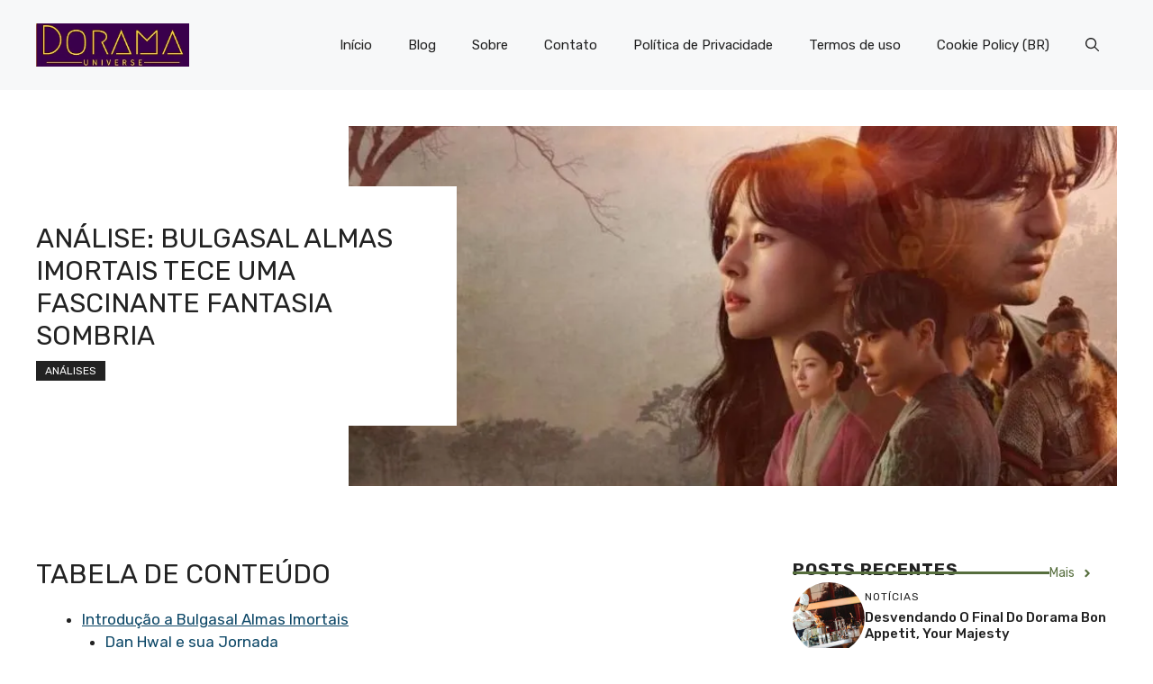

--- FILE ---
content_type: text/html; charset=UTF-8
request_url: https://doramauniverse.com/o-misterio-de-bulgasal-almas-imortais/
body_size: 29569
content:
<!DOCTYPE html>
<html lang="pt-BR" prefix="og: https://ogp.me/ns#">
<head>
	<meta charset="UTF-8">
		<style>img:is([sizes="auto" i], [sizes^="auto," i]) { contain-intrinsic-size: 3000px 1500px }</style>
	<meta name="viewport" content="width=device-width, initial-scale=1"><!-- Etiqueta do Google (gtag.js) Modo de consentimento dataLayer adicionado pelo Site Kit -->
<script id="google_gtagjs-js-consent-mode-data-layer">
window.dataLayer = window.dataLayer || [];function gtag(){dataLayer.push(arguments);}
gtag('consent', 'default', {"ad_personalization":"denied","ad_storage":"denied","ad_user_data":"denied","analytics_storage":"denied","functionality_storage":"denied","security_storage":"denied","personalization_storage":"denied","region":["AT","BE","BG","CH","CY","CZ","DE","DK","EE","ES","FI","FR","GB","GR","HR","HU","IE","IS","IT","LI","LT","LU","LV","MT","NL","NO","PL","PT","RO","SE","SI","SK"],"wait_for_update":500});
window._googlesitekitConsentCategoryMap = {"statistics":["analytics_storage"],"marketing":["ad_storage","ad_user_data","ad_personalization"],"functional":["functionality_storage","security_storage"],"preferences":["personalization_storage"]};
window._googlesitekitConsents = {"ad_personalization":"denied","ad_storage":"denied","ad_user_data":"denied","analytics_storage":"denied","functionality_storage":"denied","security_storage":"denied","personalization_storage":"denied","region":["AT","BE","BG","CH","CY","CZ","DE","DK","EE","ES","FI","FR","GB","GR","HR","HU","IE","IS","IT","LI","LT","LU","LV","MT","NL","NO","PL","PT","RO","SE","SI","SK"],"wait_for_update":500};
</script>
<!-- Fim da etiqueta do Google (gtag.js) Modo de consentimento dataLayer adicionado pelo Site Kit -->

<!-- Otimização dos mecanismos de pesquisa pelo Rank Math PRO - https://rankmath.com/ -->
<title>Descubra O Mistério De Bulgasal Almas Imortais!</title>
<meta name="description" content="Explore o mundo sombrio e fascinante de Bulgasal Almas Imortais na Netflix e desvende seus segredos!"/>
<meta name="robots" content="follow, index, max-snippet:-1, max-video-preview:-1, max-image-preview:large"/>
<link rel="canonical" href="https://doramauniverse.com/o-misterio-de-bulgasal-almas-imortais/" />
<meta property="og:locale" content="pt_BR" />
<meta property="og:type" content="article" />
<meta property="og:title" content="Descubra O Mistério De Bulgasal Almas Imortais!" />
<meta property="og:description" content="Explore o mundo sombrio e fascinante de Bulgasal Almas Imortais na Netflix e desvende seus segredos!" />
<meta property="og:url" content="https://doramauniverse.com/o-misterio-de-bulgasal-almas-imortais/" />
<meta property="og:site_name" content="Dorama Universe" />
<meta property="article:tag" content="analise" />
<meta property="article:tag" content="fantasia" />
<meta property="article:tag" content="mistério" />
<meta property="article:tag" content="thriller" />
<meta property="article:section" content="Análises" />
<meta property="og:updated_time" content="2023-09-25T21:03:51-03:00" />
<meta property="og:image" content="https://doramauniverse.com/wp-content/uploads/2023/09/Bulgasal-Almas-Imortais.webp" />
<meta property="og:image:secure_url" content="https://doramauniverse.com/wp-content/uploads/2023/09/Bulgasal-Almas-Imortais.webp" />
<meta property="og:image:width" content="800" />
<meta property="og:image:height" content="410" />
<meta property="og:image:alt" content="Bulgasal Almas Imortais" />
<meta property="og:image:type" content="image/webp" />
<meta property="article:published_time" content="2023-09-25T21:01:40-03:00" />
<meta property="article:modified_time" content="2023-09-25T21:03:51-03:00" />
<meta name="twitter:card" content="summary_large_image" />
<meta name="twitter:title" content="Descubra O Mistério De Bulgasal Almas Imortais!" />
<meta name="twitter:description" content="Explore o mundo sombrio e fascinante de Bulgasal Almas Imortais na Netflix e desvende seus segredos!" />
<meta name="twitter:image" content="https://doramauniverse.com/wp-content/uploads/2023/09/Bulgasal-Almas-Imortais.webp" />
<meta name="twitter:label1" content="Escrito por" />
<meta name="twitter:data1" content="Min-Jae Lee" />
<meta name="twitter:label2" content="Tempo para leitura" />
<meta name="twitter:data2" content="5 minutos" />
<script type="application/ld+json" class="rank-math-schema-pro">{"@context":"https://schema.org","@graph":[[{"@context":"https://schema.org","@type":"SiteNavigationElement","@id":"#rank-math-toc","name":"Introdu\u00e7\u00e3o a Bulgasal Almas Imortais","url":"https://doramauniverse.com/o-misterio-de-bulgasal-almas-imortais/#introducao-a-bulgasal-almas-imortais"},{"@context":"https://schema.org","@type":"SiteNavigationElement","@id":"#rank-math-toc","name":"Dan Hwal e sua Jornada","url":"https://doramauniverse.com/o-misterio-de-bulgasal-almas-imortais/#dan-hwal-e-sua-jornada"},{"@context":"https://schema.org","@type":"SiteNavigationElement","@id":"#rank-math-toc","name":"A Constru\u00e7\u00e3o do Mundo de Bulgasal","url":"https://doramauniverse.com/o-misterio-de-bulgasal-almas-imortais/#a-construcao-do-mundo-de-bulgasal"},{"@context":"https://schema.org","@type":"SiteNavigationElement","@id":"#rank-math-toc","name":"Personagens Complexos e Cativantes","url":"https://doramauniverse.com/o-misterio-de-bulgasal-almas-imortais/#personagens-complexos-e-cativantes"},{"@context":"https://schema.org","@type":"SiteNavigationElement","@id":"#rank-math-toc","name":"Desafios e Belezas da Produ\u00e7\u00e3o","url":"https://doramauniverse.com/o-misterio-de-bulgasal-almas-imortais/#desafios-e-belezas-da-producao"}],{"@type":["Person","Organization"],"@id":"https://doramauniverse.com/#person","name":"Ji-Yeon Park","logo":{"@type":"ImageObject","@id":"https://doramauniverse.com/#logo","url":"https://doramauniverse.com/wp-content/uploads/2023/08/cropped-Dorama-universe-logo.jpg","contentUrl":"https://doramauniverse.com/wp-content/uploads/2023/08/cropped-Dorama-universe-logo.jpg","caption":"Dorama Universe","inLanguage":"pt-BR","width":"518","height":"182"},"image":{"@type":"ImageObject","@id":"https://doramauniverse.com/#logo","url":"https://doramauniverse.com/wp-content/uploads/2023/08/cropped-Dorama-universe-logo.jpg","contentUrl":"https://doramauniverse.com/wp-content/uploads/2023/08/cropped-Dorama-universe-logo.jpg","caption":"Dorama Universe","inLanguage":"pt-BR","width":"518","height":"182"}},{"@type":"WebSite","@id":"https://doramauniverse.com/#website","url":"https://doramauniverse.com","name":"Dorama Universe","publisher":{"@id":"https://doramauniverse.com/#person"},"inLanguage":"pt-BR"},{"@type":"ImageObject","@id":"https://doramauniverse.com/wp-content/uploads/2023/09/Bulgasal-Almas-Imortais.webp","url":"https://doramauniverse.com/wp-content/uploads/2023/09/Bulgasal-Almas-Imortais.webp","width":"800","height":"410","caption":"Bulgasal Almas Imortais","inLanguage":"pt-BR"},{"@type":"WebPage","@id":"https://doramauniverse.com/o-misterio-de-bulgasal-almas-imortais/#webpage","url":"https://doramauniverse.com/o-misterio-de-bulgasal-almas-imortais/","name":"Descubra O Mist\u00e9rio De Bulgasal Almas Imortais!","datePublished":"2023-09-25T21:01:40-03:00","dateModified":"2023-09-25T21:03:51-03:00","isPartOf":{"@id":"https://doramauniverse.com/#website"},"primaryImageOfPage":{"@id":"https://doramauniverse.com/wp-content/uploads/2023/09/Bulgasal-Almas-Imortais.webp"},"inLanguage":"pt-BR"},{"@type":"Person","@id":"https://doramauniverse.com/author/lee/","name":"Min-Jae Lee","url":"https://doramauniverse.com/author/lee/","image":{"@type":"ImageObject","@id":"https://secure.gravatar.com/avatar/23a798d5cf39b41b2c13ea0b8d4e2a6165ef6cac831db9e8eaab749d384d8be4?s=96&amp;d=mm&amp;r=g","url":"https://secure.gravatar.com/avatar/23a798d5cf39b41b2c13ea0b8d4e2a6165ef6cac831db9e8eaab749d384d8be4?s=96&amp;d=mm&amp;r=g","caption":"Min-Jae Lee","inLanguage":"pt-BR"}},{"@type":"BlogPosting","headline":"Descubra O Mist\u00e9rio De Bulgasal Almas Imortais!","keywords":"Bulgasal Almas Imortais,Bulgasal","datePublished":"2023-09-25T21:01:40-03:00","dateModified":"2023-09-25T21:03:51-03:00","articleSection":"An\u00e1lises","author":{"@id":"https://doramauniverse.com/author/lee/","name":"Min-Jae Lee"},"publisher":{"@id":"https://doramauniverse.com/#person"},"description":"Explore o mundo sombrio e fascinante de Bulgasal Almas Imortais na Netflix e desvende seus segredos!","name":"Descubra O Mist\u00e9rio De Bulgasal Almas Imortais!","@id":"https://doramauniverse.com/o-misterio-de-bulgasal-almas-imortais/#richSnippet","isPartOf":{"@id":"https://doramauniverse.com/o-misterio-de-bulgasal-almas-imortais/#webpage"},"image":{"@id":"https://doramauniverse.com/wp-content/uploads/2023/09/Bulgasal-Almas-Imortais.webp"},"inLanguage":"pt-BR","mainEntityOfPage":{"@id":"https://doramauniverse.com/o-misterio-de-bulgasal-almas-imortais/#webpage"}}]}</script>
<!-- /Plugin de SEO Rank Math para WordPress -->

<link rel='dns-prefetch' href='//www.googletagmanager.com' />
<link rel='dns-prefetch' href='//pagead2.googlesyndication.com' />
<link href='https://fonts.gstatic.com' crossorigin rel='preconnect' />
<link href='https://fonts.googleapis.com' crossorigin rel='preconnect' />
<link rel="alternate" type="application/rss+xml" title="Feed para Dorama Universe &raquo;" href="https://doramauniverse.com/feed/" />
<link rel="alternate" type="application/rss+xml" title="Feed de comentários para Dorama Universe &raquo;" href="https://doramauniverse.com/comments/feed/" />
<link rel="alternate" type="application/rss+xml" title="Feed de comentários para Dorama Universe &raquo; Análise: Bulgasal Almas Imortais Tece uma Fascinante Fantasia Sombria" href="https://doramauniverse.com/o-misterio-de-bulgasal-almas-imortais/feed/" />
<link rel="alternate" type="application/rss+xml" title="Feed de Dorama Universe &raquo; Story" href="https://doramauniverse.com/web-stories/feed/"><script>
window._wpemojiSettings = {"baseUrl":"https:\/\/s.w.org\/images\/core\/emoji\/16.0.1\/72x72\/","ext":".png","svgUrl":"https:\/\/s.w.org\/images\/core\/emoji\/16.0.1\/svg\/","svgExt":".svg","source":{"concatemoji":"https:\/\/doramauniverse.com\/wp-includes\/js\/wp-emoji-release.min.js?ver=6.8.3"}};
/*! This file is auto-generated */
!function(s,n){var o,i,e;function c(e){try{var t={supportTests:e,timestamp:(new Date).valueOf()};sessionStorage.setItem(o,JSON.stringify(t))}catch(e){}}function p(e,t,n){e.clearRect(0,0,e.canvas.width,e.canvas.height),e.fillText(t,0,0);var t=new Uint32Array(e.getImageData(0,0,e.canvas.width,e.canvas.height).data),a=(e.clearRect(0,0,e.canvas.width,e.canvas.height),e.fillText(n,0,0),new Uint32Array(e.getImageData(0,0,e.canvas.width,e.canvas.height).data));return t.every(function(e,t){return e===a[t]})}function u(e,t){e.clearRect(0,0,e.canvas.width,e.canvas.height),e.fillText(t,0,0);for(var n=e.getImageData(16,16,1,1),a=0;a<n.data.length;a++)if(0!==n.data[a])return!1;return!0}function f(e,t,n,a){switch(t){case"flag":return n(e,"\ud83c\udff3\ufe0f\u200d\u26a7\ufe0f","\ud83c\udff3\ufe0f\u200b\u26a7\ufe0f")?!1:!n(e,"\ud83c\udde8\ud83c\uddf6","\ud83c\udde8\u200b\ud83c\uddf6")&&!n(e,"\ud83c\udff4\udb40\udc67\udb40\udc62\udb40\udc65\udb40\udc6e\udb40\udc67\udb40\udc7f","\ud83c\udff4\u200b\udb40\udc67\u200b\udb40\udc62\u200b\udb40\udc65\u200b\udb40\udc6e\u200b\udb40\udc67\u200b\udb40\udc7f");case"emoji":return!a(e,"\ud83e\udedf")}return!1}function g(e,t,n,a){var r="undefined"!=typeof WorkerGlobalScope&&self instanceof WorkerGlobalScope?new OffscreenCanvas(300,150):s.createElement("canvas"),o=r.getContext("2d",{willReadFrequently:!0}),i=(o.textBaseline="top",o.font="600 32px Arial",{});return e.forEach(function(e){i[e]=t(o,e,n,a)}),i}function t(e){var t=s.createElement("script");t.src=e,t.defer=!0,s.head.appendChild(t)}"undefined"!=typeof Promise&&(o="wpEmojiSettingsSupports",i=["flag","emoji"],n.supports={everything:!0,everythingExceptFlag:!0},e=new Promise(function(e){s.addEventListener("DOMContentLoaded",e,{once:!0})}),new Promise(function(t){var n=function(){try{var e=JSON.parse(sessionStorage.getItem(o));if("object"==typeof e&&"number"==typeof e.timestamp&&(new Date).valueOf()<e.timestamp+604800&&"object"==typeof e.supportTests)return e.supportTests}catch(e){}return null}();if(!n){if("undefined"!=typeof Worker&&"undefined"!=typeof OffscreenCanvas&&"undefined"!=typeof URL&&URL.createObjectURL&&"undefined"!=typeof Blob)try{var e="postMessage("+g.toString()+"("+[JSON.stringify(i),f.toString(),p.toString(),u.toString()].join(",")+"));",a=new Blob([e],{type:"text/javascript"}),r=new Worker(URL.createObjectURL(a),{name:"wpTestEmojiSupports"});return void(r.onmessage=function(e){c(n=e.data),r.terminate(),t(n)})}catch(e){}c(n=g(i,f,p,u))}t(n)}).then(function(e){for(var t in e)n.supports[t]=e[t],n.supports.everything=n.supports.everything&&n.supports[t],"flag"!==t&&(n.supports.everythingExceptFlag=n.supports.everythingExceptFlag&&n.supports[t]);n.supports.everythingExceptFlag=n.supports.everythingExceptFlag&&!n.supports.flag,n.DOMReady=!1,n.readyCallback=function(){n.DOMReady=!0}}).then(function(){return e}).then(function(){var e;n.supports.everything||(n.readyCallback(),(e=n.source||{}).concatemoji?t(e.concatemoji):e.wpemoji&&e.twemoji&&(t(e.twemoji),t(e.wpemoji)))}))}((window,document),window._wpemojiSettings);
</script>
<style id='wp-emoji-styles-inline-css'>

	img.wp-smiley, img.emoji {
		display: inline !important;
		border: none !important;
		box-shadow: none !important;
		height: 1em !important;
		width: 1em !important;
		margin: 0 0.07em !important;
		vertical-align: -0.1em !important;
		background: none !important;
		padding: 0 !important;
	}
</style>
<link rel='stylesheet' id='wp-block-library-css' href='https://doramauniverse.com/wp-includes/css/dist/block-library/style.min.css?ver=6.8.3' media='all' />
<style id='classic-theme-styles-inline-css'>
/*! This file is auto-generated */
.wp-block-button__link{color:#fff;background-color:#32373c;border-radius:9999px;box-shadow:none;text-decoration:none;padding:calc(.667em + 2px) calc(1.333em + 2px);font-size:1.125em}.wp-block-file__button{background:#32373c;color:#fff;text-decoration:none}
</style>
<style id='global-styles-inline-css'>
:root{--wp--preset--aspect-ratio--square: 1;--wp--preset--aspect-ratio--4-3: 4/3;--wp--preset--aspect-ratio--3-4: 3/4;--wp--preset--aspect-ratio--3-2: 3/2;--wp--preset--aspect-ratio--2-3: 2/3;--wp--preset--aspect-ratio--16-9: 16/9;--wp--preset--aspect-ratio--9-16: 9/16;--wp--preset--color--black: #000000;--wp--preset--color--cyan-bluish-gray: #abb8c3;--wp--preset--color--white: #ffffff;--wp--preset--color--pale-pink: #f78da7;--wp--preset--color--vivid-red: #cf2e2e;--wp--preset--color--luminous-vivid-orange: #ff6900;--wp--preset--color--luminous-vivid-amber: #fcb900;--wp--preset--color--light-green-cyan: #7bdcb5;--wp--preset--color--vivid-green-cyan: #00d084;--wp--preset--color--pale-cyan-blue: #8ed1fc;--wp--preset--color--vivid-cyan-blue: #0693e3;--wp--preset--color--vivid-purple: #9b51e0;--wp--preset--color--contrast: var(--contrast);--wp--preset--color--contrast-2: var(--contrast-2);--wp--preset--color--contrast-3: var(--contrast-3);--wp--preset--color--base: var(--base);--wp--preset--color--base-2: var(--base-2);--wp--preset--color--base-3: var(--base-3);--wp--preset--color--accent: var(--accent);--wp--preset--color--accent-2: var(--accent-2);--wp--preset--color--accent-3: var(--accent-3);--wp--preset--color--accent-4: var(--accent-4);--wp--preset--color--accent-5: var(--accent-5);--wp--preset--gradient--vivid-cyan-blue-to-vivid-purple: linear-gradient(135deg,rgba(6,147,227,1) 0%,rgb(155,81,224) 100%);--wp--preset--gradient--light-green-cyan-to-vivid-green-cyan: linear-gradient(135deg,rgb(122,220,180) 0%,rgb(0,208,130) 100%);--wp--preset--gradient--luminous-vivid-amber-to-luminous-vivid-orange: linear-gradient(135deg,rgba(252,185,0,1) 0%,rgba(255,105,0,1) 100%);--wp--preset--gradient--luminous-vivid-orange-to-vivid-red: linear-gradient(135deg,rgba(255,105,0,1) 0%,rgb(207,46,46) 100%);--wp--preset--gradient--very-light-gray-to-cyan-bluish-gray: linear-gradient(135deg,rgb(238,238,238) 0%,rgb(169,184,195) 100%);--wp--preset--gradient--cool-to-warm-spectrum: linear-gradient(135deg,rgb(74,234,220) 0%,rgb(151,120,209) 20%,rgb(207,42,186) 40%,rgb(238,44,130) 60%,rgb(251,105,98) 80%,rgb(254,248,76) 100%);--wp--preset--gradient--blush-light-purple: linear-gradient(135deg,rgb(255,206,236) 0%,rgb(152,150,240) 100%);--wp--preset--gradient--blush-bordeaux: linear-gradient(135deg,rgb(254,205,165) 0%,rgb(254,45,45) 50%,rgb(107,0,62) 100%);--wp--preset--gradient--luminous-dusk: linear-gradient(135deg,rgb(255,203,112) 0%,rgb(199,81,192) 50%,rgb(65,88,208) 100%);--wp--preset--gradient--pale-ocean: linear-gradient(135deg,rgb(255,245,203) 0%,rgb(182,227,212) 50%,rgb(51,167,181) 100%);--wp--preset--gradient--electric-grass: linear-gradient(135deg,rgb(202,248,128) 0%,rgb(113,206,126) 100%);--wp--preset--gradient--midnight: linear-gradient(135deg,rgb(2,3,129) 0%,rgb(40,116,252) 100%);--wp--preset--font-size--small: 13px;--wp--preset--font-size--medium: 20px;--wp--preset--font-size--large: 36px;--wp--preset--font-size--x-large: 42px;--wp--preset--spacing--20: 0.44rem;--wp--preset--spacing--30: 0.67rem;--wp--preset--spacing--40: 1rem;--wp--preset--spacing--50: 1.5rem;--wp--preset--spacing--60: 2.25rem;--wp--preset--spacing--70: 3.38rem;--wp--preset--spacing--80: 5.06rem;--wp--preset--shadow--natural: 6px 6px 9px rgba(0, 0, 0, 0.2);--wp--preset--shadow--deep: 12px 12px 50px rgba(0, 0, 0, 0.4);--wp--preset--shadow--sharp: 6px 6px 0px rgba(0, 0, 0, 0.2);--wp--preset--shadow--outlined: 6px 6px 0px -3px rgba(255, 255, 255, 1), 6px 6px rgba(0, 0, 0, 1);--wp--preset--shadow--crisp: 6px 6px 0px rgba(0, 0, 0, 1);}:where(.is-layout-flex){gap: 0.5em;}:where(.is-layout-grid){gap: 0.5em;}body .is-layout-flex{display: flex;}.is-layout-flex{flex-wrap: wrap;align-items: center;}.is-layout-flex > :is(*, div){margin: 0;}body .is-layout-grid{display: grid;}.is-layout-grid > :is(*, div){margin: 0;}:where(.wp-block-columns.is-layout-flex){gap: 2em;}:where(.wp-block-columns.is-layout-grid){gap: 2em;}:where(.wp-block-post-template.is-layout-flex){gap: 1.25em;}:where(.wp-block-post-template.is-layout-grid){gap: 1.25em;}.has-black-color{color: var(--wp--preset--color--black) !important;}.has-cyan-bluish-gray-color{color: var(--wp--preset--color--cyan-bluish-gray) !important;}.has-white-color{color: var(--wp--preset--color--white) !important;}.has-pale-pink-color{color: var(--wp--preset--color--pale-pink) !important;}.has-vivid-red-color{color: var(--wp--preset--color--vivid-red) !important;}.has-luminous-vivid-orange-color{color: var(--wp--preset--color--luminous-vivid-orange) !important;}.has-luminous-vivid-amber-color{color: var(--wp--preset--color--luminous-vivid-amber) !important;}.has-light-green-cyan-color{color: var(--wp--preset--color--light-green-cyan) !important;}.has-vivid-green-cyan-color{color: var(--wp--preset--color--vivid-green-cyan) !important;}.has-pale-cyan-blue-color{color: var(--wp--preset--color--pale-cyan-blue) !important;}.has-vivid-cyan-blue-color{color: var(--wp--preset--color--vivid-cyan-blue) !important;}.has-vivid-purple-color{color: var(--wp--preset--color--vivid-purple) !important;}.has-black-background-color{background-color: var(--wp--preset--color--black) !important;}.has-cyan-bluish-gray-background-color{background-color: var(--wp--preset--color--cyan-bluish-gray) !important;}.has-white-background-color{background-color: var(--wp--preset--color--white) !important;}.has-pale-pink-background-color{background-color: var(--wp--preset--color--pale-pink) !important;}.has-vivid-red-background-color{background-color: var(--wp--preset--color--vivid-red) !important;}.has-luminous-vivid-orange-background-color{background-color: var(--wp--preset--color--luminous-vivid-orange) !important;}.has-luminous-vivid-amber-background-color{background-color: var(--wp--preset--color--luminous-vivid-amber) !important;}.has-light-green-cyan-background-color{background-color: var(--wp--preset--color--light-green-cyan) !important;}.has-vivid-green-cyan-background-color{background-color: var(--wp--preset--color--vivid-green-cyan) !important;}.has-pale-cyan-blue-background-color{background-color: var(--wp--preset--color--pale-cyan-blue) !important;}.has-vivid-cyan-blue-background-color{background-color: var(--wp--preset--color--vivid-cyan-blue) !important;}.has-vivid-purple-background-color{background-color: var(--wp--preset--color--vivid-purple) !important;}.has-black-border-color{border-color: var(--wp--preset--color--black) !important;}.has-cyan-bluish-gray-border-color{border-color: var(--wp--preset--color--cyan-bluish-gray) !important;}.has-white-border-color{border-color: var(--wp--preset--color--white) !important;}.has-pale-pink-border-color{border-color: var(--wp--preset--color--pale-pink) !important;}.has-vivid-red-border-color{border-color: var(--wp--preset--color--vivid-red) !important;}.has-luminous-vivid-orange-border-color{border-color: var(--wp--preset--color--luminous-vivid-orange) !important;}.has-luminous-vivid-amber-border-color{border-color: var(--wp--preset--color--luminous-vivid-amber) !important;}.has-light-green-cyan-border-color{border-color: var(--wp--preset--color--light-green-cyan) !important;}.has-vivid-green-cyan-border-color{border-color: var(--wp--preset--color--vivid-green-cyan) !important;}.has-pale-cyan-blue-border-color{border-color: var(--wp--preset--color--pale-cyan-blue) !important;}.has-vivid-cyan-blue-border-color{border-color: var(--wp--preset--color--vivid-cyan-blue) !important;}.has-vivid-purple-border-color{border-color: var(--wp--preset--color--vivid-purple) !important;}.has-vivid-cyan-blue-to-vivid-purple-gradient-background{background: var(--wp--preset--gradient--vivid-cyan-blue-to-vivid-purple) !important;}.has-light-green-cyan-to-vivid-green-cyan-gradient-background{background: var(--wp--preset--gradient--light-green-cyan-to-vivid-green-cyan) !important;}.has-luminous-vivid-amber-to-luminous-vivid-orange-gradient-background{background: var(--wp--preset--gradient--luminous-vivid-amber-to-luminous-vivid-orange) !important;}.has-luminous-vivid-orange-to-vivid-red-gradient-background{background: var(--wp--preset--gradient--luminous-vivid-orange-to-vivid-red) !important;}.has-very-light-gray-to-cyan-bluish-gray-gradient-background{background: var(--wp--preset--gradient--very-light-gray-to-cyan-bluish-gray) !important;}.has-cool-to-warm-spectrum-gradient-background{background: var(--wp--preset--gradient--cool-to-warm-spectrum) !important;}.has-blush-light-purple-gradient-background{background: var(--wp--preset--gradient--blush-light-purple) !important;}.has-blush-bordeaux-gradient-background{background: var(--wp--preset--gradient--blush-bordeaux) !important;}.has-luminous-dusk-gradient-background{background: var(--wp--preset--gradient--luminous-dusk) !important;}.has-pale-ocean-gradient-background{background: var(--wp--preset--gradient--pale-ocean) !important;}.has-electric-grass-gradient-background{background: var(--wp--preset--gradient--electric-grass) !important;}.has-midnight-gradient-background{background: var(--wp--preset--gradient--midnight) !important;}.has-small-font-size{font-size: var(--wp--preset--font-size--small) !important;}.has-medium-font-size{font-size: var(--wp--preset--font-size--medium) !important;}.has-large-font-size{font-size: var(--wp--preset--font-size--large) !important;}.has-x-large-font-size{font-size: var(--wp--preset--font-size--x-large) !important;}
:where(.wp-block-post-template.is-layout-flex){gap: 1.25em;}:where(.wp-block-post-template.is-layout-grid){gap: 1.25em;}
:where(.wp-block-columns.is-layout-flex){gap: 2em;}:where(.wp-block-columns.is-layout-grid){gap: 2em;}
:root :where(.wp-block-pullquote){font-size: 1.5em;line-height: 1.6;}
</style>
<link rel='stylesheet' id='generate-comments-css' href='https://doramauniverse.com/wp-content/themes/generatepress/assets/css/components/comments.min.css?ver=3.6.0' media='all' />
<link rel='stylesheet' id='generate-style-css' href='https://doramauniverse.com/wp-content/themes/generatepress/assets/css/main.min.css?ver=3.6.0' media='all' />
<style id='generate-style-inline-css'>
body{background-color:var(--base-3);color:var(--contrast);}a{color:var(--accent);}a:hover, a:focus{text-decoration:underline;}.entry-title a, .site-branding a, a.button, .wp-block-button__link, .main-navigation a{text-decoration:none;}a:hover, a:focus, a:active{color:var(--contrast);}.grid-container{max-width:1280px;}.wp-block-group__inner-container{max-width:1280px;margin-left:auto;margin-right:auto;}.site-header .header-image{width:170px;}:root{--contrast:#222222;--contrast-2:#575760;--contrast-3:#b2b2be;--base:#f0f0f0;--base-2:#f7f8f9;--base-3:#ffffff;--accent:#0C4767;--accent-2:#566E3D;--accent-3:#B9A44C;--accent-4:#FE9920;--accent-5:#FA7921;}:root .has-contrast-color{color:var(--contrast);}:root .has-contrast-background-color{background-color:var(--contrast);}:root .has-contrast-2-color{color:var(--contrast-2);}:root .has-contrast-2-background-color{background-color:var(--contrast-2);}:root .has-contrast-3-color{color:var(--contrast-3);}:root .has-contrast-3-background-color{background-color:var(--contrast-3);}:root .has-base-color{color:var(--base);}:root .has-base-background-color{background-color:var(--base);}:root .has-base-2-color{color:var(--base-2);}:root .has-base-2-background-color{background-color:var(--base-2);}:root .has-base-3-color{color:var(--base-3);}:root .has-base-3-background-color{background-color:var(--base-3);}:root .has-accent-color{color:var(--accent);}:root .has-accent-background-color{background-color:var(--accent);}:root .has-accent-2-color{color:var(--accent-2);}:root .has-accent-2-background-color{background-color:var(--accent-2);}:root .has-accent-3-color{color:var(--accent-3);}:root .has-accent-3-background-color{background-color:var(--accent-3);}:root .has-accent-4-color{color:var(--accent-4);}:root .has-accent-4-background-color{background-color:var(--accent-4);}:root .has-accent-5-color{color:var(--accent-5);}:root .has-accent-5-background-color{background-color:var(--accent-5);}.gp-modal:not(.gp-modal--open):not(.gp-modal--transition){display:none;}.gp-modal--transition:not(.gp-modal--open){pointer-events:none;}.gp-modal-overlay:not(.gp-modal-overlay--open):not(.gp-modal--transition){display:none;}.gp-modal__overlay{display:none;position:fixed;top:0;left:0;right:0;bottom:0;background:rgba(0,0,0,0.2);display:flex;justify-content:center;align-items:center;z-index:10000;backdrop-filter:blur(3px);transition:opacity 500ms ease;opacity:0;}.gp-modal--open:not(.gp-modal--transition) .gp-modal__overlay{opacity:1;}.gp-modal__container{max-width:100%;max-height:100vh;transform:scale(0.9);transition:transform 500ms ease;padding:0 10px;}.gp-modal--open:not(.gp-modal--transition) .gp-modal__container{transform:scale(1);}.search-modal-fields{display:flex;}.gp-search-modal .gp-modal__overlay{align-items:flex-start;padding-top:25vh;background:var(--gp-search-modal-overlay-bg-color);}.search-modal-form{width:500px;max-width:100%;background-color:var(--gp-search-modal-bg-color);color:var(--gp-search-modal-text-color);}.search-modal-form .search-field, .search-modal-form .search-field:focus{width:100%;height:60px;background-color:transparent;border:0;appearance:none;color:currentColor;}.search-modal-fields button, .search-modal-fields button:active, .search-modal-fields button:focus, .search-modal-fields button:hover{background-color:transparent;border:0;color:currentColor;width:60px;}body, button, input, select, textarea{font-family:Rubik, sans-serif;}h2{text-transform:uppercase;font-size:30px;}@media (max-width:768px){h2{font-size:22px;}}h1{text-transform:uppercase;}h3{font-weight:500;text-transform:capitalize;font-size:30px;}h6{font-weight:400;text-transform:uppercase;font-size:13px;letter-spacing:1px;line-height:1em;margin-bottom:13px;}h4{font-weight:600;text-transform:uppercase;font-size:19px;letter-spacing:1px;line-height:1.4em;margin-bottom:0px;}.top-bar{background-color:#636363;color:#ffffff;}.top-bar a{color:#ffffff;}.top-bar a:hover{color:#303030;}.site-header{background-color:var(--base-2);}.main-title a,.main-title a:hover{color:var(--contrast);}.site-description{color:var(--contrast-2);}.main-navigation .main-nav ul li a, .main-navigation .menu-toggle, .main-navigation .menu-bar-items{color:var(--contrast);}.main-navigation .main-nav ul li:not([class*="current-menu-"]):hover > a, .main-navigation .main-nav ul li:not([class*="current-menu-"]):focus > a, .main-navigation .main-nav ul li.sfHover:not([class*="current-menu-"]) > a, .main-navigation .menu-bar-item:hover > a, .main-navigation .menu-bar-item.sfHover > a{color:var(--accent);}button.menu-toggle:hover,button.menu-toggle:focus{color:var(--contrast);}.main-navigation .main-nav ul li[class*="current-menu-"] > a{color:var(--accent);}.navigation-search input[type="search"],.navigation-search input[type="search"]:active, .navigation-search input[type="search"]:focus, .main-navigation .main-nav ul li.search-item.active > a, .main-navigation .menu-bar-items .search-item.active > a{color:var(--accent);}.main-navigation ul ul{background-color:var(--base);}.separate-containers .inside-article, .separate-containers .comments-area, .separate-containers .page-header, .one-container .container, .separate-containers .paging-navigation, .inside-page-header{background-color:var(--base-3);}.entry-title a{color:var(--contrast);}.entry-title a:hover{color:var(--contrast-2);}.entry-meta{color:var(--contrast-2);}.sidebar .widget{background-color:var(--base-3);}.footer-widgets{background-color:var(--base-3);}.site-info{background-color:var(--base-3);}input[type="text"],input[type="email"],input[type="url"],input[type="password"],input[type="search"],input[type="tel"],input[type="number"],textarea,select{color:var(--contrast);background-color:var(--base-2);border-color:var(--base);}input[type="text"]:focus,input[type="email"]:focus,input[type="url"]:focus,input[type="password"]:focus,input[type="search"]:focus,input[type="tel"]:focus,input[type="number"]:focus,textarea:focus,select:focus{color:var(--contrast);background-color:var(--base-2);border-color:var(--contrast-3);}button,html input[type="button"],input[type="reset"],input[type="submit"],a.button,a.wp-block-button__link:not(.has-background){color:#ffffff;background-color:#55555e;}button:hover,html input[type="button"]:hover,input[type="reset"]:hover,input[type="submit"]:hover,a.button:hover,button:focus,html input[type="button"]:focus,input[type="reset"]:focus,input[type="submit"]:focus,a.button:focus,a.wp-block-button__link:not(.has-background):active,a.wp-block-button__link:not(.has-background):focus,a.wp-block-button__link:not(.has-background):hover{color:#ffffff;background-color:#3f4047;}a.generate-back-to-top{background-color:rgba( 0,0,0,0.4 );color:#ffffff;}a.generate-back-to-top:hover,a.generate-back-to-top:focus{background-color:rgba( 0,0,0,0.6 );color:#ffffff;}:root{--gp-search-modal-bg-color:var(--base-3);--gp-search-modal-text-color:var(--contrast);--gp-search-modal-overlay-bg-color:rgba(0,0,0,0.2);}@media (max-width:768px){.main-navigation .menu-bar-item:hover > a, .main-navigation .menu-bar-item.sfHover > a{background:none;color:var(--contrast);}}.nav-below-header .main-navigation .inside-navigation.grid-container, .nav-above-header .main-navigation .inside-navigation.grid-container{padding:0px 20px 0px 20px;}.site-main .wp-block-group__inner-container{padding:40px;}.separate-containers .paging-navigation{padding-top:20px;padding-bottom:20px;}.entry-content .alignwide, body:not(.no-sidebar) .entry-content .alignfull{margin-left:-40px;width:calc(100% + 80px);max-width:calc(100% + 80px);}.rtl .menu-item-has-children .dropdown-menu-toggle{padding-left:20px;}.rtl .main-navigation .main-nav ul li.menu-item-has-children > a{padding-right:20px;}@media (max-width:768px){.separate-containers .inside-article, .separate-containers .comments-area, .separate-containers .page-header, .separate-containers .paging-navigation, .one-container .site-content, .inside-page-header{padding:30px;}.site-main .wp-block-group__inner-container{padding:30px;}.inside-top-bar{padding-right:30px;padding-left:30px;}.inside-header{padding-right:30px;padding-left:30px;}.widget-area .widget{padding-top:30px;padding-right:30px;padding-bottom:30px;padding-left:30px;}.footer-widgets-container{padding-top:30px;padding-right:30px;padding-bottom:30px;padding-left:30px;}.inside-site-info{padding-right:30px;padding-left:30px;}.entry-content .alignwide, body:not(.no-sidebar) .entry-content .alignfull{margin-left:-30px;width:calc(100% + 60px);max-width:calc(100% + 60px);}.one-container .site-main .paging-navigation{margin-bottom:20px;}}/* End cached CSS */.is-right-sidebar{width:30%;}.is-left-sidebar{width:30%;}.site-content .content-area{width:70%;}@media (max-width:768px){.main-navigation .menu-toggle,.sidebar-nav-mobile:not(#sticky-placeholder){display:block;}.main-navigation ul,.gen-sidebar-nav,.main-navigation:not(.slideout-navigation):not(.toggled) .main-nav > ul,.has-inline-mobile-toggle #site-navigation .inside-navigation > *:not(.navigation-search):not(.main-nav){display:none;}.nav-align-right .inside-navigation,.nav-align-center .inside-navigation{justify-content:space-between;}.has-inline-mobile-toggle .mobile-menu-control-wrapper{display:flex;flex-wrap:wrap;}.has-inline-mobile-toggle .inside-header{flex-direction:row;text-align:left;flex-wrap:wrap;}.has-inline-mobile-toggle .header-widget,.has-inline-mobile-toggle #site-navigation{flex-basis:100%;}.nav-float-left .has-inline-mobile-toggle #site-navigation{order:10;}}
.dynamic-author-image-rounded{border-radius:100%;}.dynamic-featured-image, .dynamic-author-image{vertical-align:middle;}.one-container.blog .dynamic-content-template:not(:last-child), .one-container.archive .dynamic-content-template:not(:last-child){padding-bottom:0px;}.dynamic-entry-excerpt > p:last-child{margin-bottom:0px;}
</style>
<link rel='stylesheet' id='generate-google-fonts-css' href='https://fonts.googleapis.com/css?family=Rubik%3A300%2Cregular%2C500%2C600%2C700%2C800%2C900%2C300italic%2Citalic%2C500italic%2C600italic%2C700italic%2C800italic%2C900italic&#038;display=auto&#038;ver=3.6.0' media='all' />
<style id='generateblocks-inline-css'>
.gb-image-84ad39d6{vertical-align:middle;}.gb-image-8fdf86bb{vertical-align:middle;}.gb-image-8b9dbc46{vertical-align:middle;}.gb-image-bec96c00{vertical-align:middle;}.gb-image-95849c3e{border-radius:50%;width:80px;height:80px;object-fit:cover;vertical-align:middle;}.gb-image-fdc3040e{width:100%;height:400px;object-fit:cover;vertical-align:middle;}.gb-container-d0a86651{display:flex;flex-wrap:wrap;align-items:center;column-gap:20px;row-gap:20px;color:var(--contrast);}.gb-container-d0a86651 a{color:var(--contrast);}.gb-container-d0a86651 a:hover{color:var(--contrast);}.gb-container-bcbc46ac{width:60%;flex-basis:calc(100% - 75px);text-align:center;border-top:3px solid var(--accent-2);}.gb-container-e9bed0be{flex-basis:100%;}.gb-container-03919c55{height:100%;display:flex;align-items:center;column-gap:20px;}.gb-grid-wrapper > .gb-grid-column-03919c55{width:100%;}.gb-container-3ff058ae{flex-shrink:0;flex-basis:80px;}.gb-container-c551a107{flex-shrink:1;}.gb-container-70385d72{max-width:1280px;display:flex;flex-wrap:wrap;align-items:center;column-gap:40px;padding:40px;margin-right:auto;margin-left:auto;}.gb-container-579e5b87{width:40%;z-index:2;position:relative;flex-grow:1;flex-basis:0px;font-size:14px;padding-top:40px;padding-right:40px;padding-bottom:40px;background-color:var(--base-3);}.gb-container-d909e043{display:flex;column-gap:5px;row-gap:10px;padding:0;margin-bottom:10px;}.gb-container-4e92c4e8{width:60%;overflow-x:hidden;overflow-y:hidden;flex-grow:2;flex-basis:0px;padding:0;margin-left:-10%;}.gb-container-e224c1dd{background-color:var(--base-2);}.gb-container-33435c22{max-width:1280px;padding:40px 20px;margin-right:auto;margin-left:auto;}.gb-container-13e76207{display:flex;justify-content:space-between;padding-right:40px;padding-left:40px;}h4.gb-headline-9e06b5e3{flex-basis:100%;margin-bottom:-20px;}h6.gb-headline-14dcdb64{font-size:12px;margin-bottom:8px;}h3.gb-headline-040f2ffe{font-size:15px;margin-bottom:5px;}h2.gb-headline-56c7eb13{margin-bottom:10px;}p.gb-headline-18cafecf{font-size:12px;letter-spacing:0.2em;font-weight:bold;text-transform:uppercase;text-align:left;margin-right:auto;margin-bottom:0px;}a.gb-button-3a4a7e95{display:inline-flex;align-items:center;justify-content:center;font-size:14px;text-align:center;color:var(--accent-2);text-decoration:none;}a.gb-button-3a4a7e95:hover, a.gb-button-3a4a7e95:active, a.gb-button-3a4a7e95:focus{color:var(--contrast);}a.gb-button-3a4a7e95 .gb-icon{line-height:0;padding-left:0.5em;}a.gb-button-3a4a7e95 .gb-icon svg{width:1em;height:1em;fill:currentColor;}a.gb-button-5d91b971{display:inline-flex;align-items:center;justify-content:center;font-size:12px;text-transform:uppercase;text-align:center;padding:2px 10px;background-color:var(--contrast);color:#ffffff;text-decoration:none;}a.gb-button-5d91b971:hover, a.gb-button-5d91b971:active, a.gb-button-5d91b971:focus{background-color:var(--contrast-2);color:#ffffff;}a.gb-button-e994ac59{display:inline-flex;align-items:center;justify-content:center;font-size:12px;letter-spacing:0.2em;font-weight:bold;text-transform:uppercase;text-align:center;margin-right:30px;text-decoration:none;}a.gb-button-a39792f6{display:inline-flex;align-items:center;justify-content:center;font-size:12px;letter-spacing:0.2em;font-weight:bold;text-transform:uppercase;text-align:center;margin-right:30px;text-decoration:none;}.gb-grid-wrapper-b3929361{display:flex;flex-wrap:wrap;row-gap:20px;}.gb-grid-wrapper-b3929361 > .gb-grid-column{box-sizing:border-box;}@media (min-width: 1025px) {.gb-grid-wrapper > div.gb-grid-column-579e5b87{padding-bottom:0;}.gb-grid-wrapper > div.gb-grid-column-4e92c4e8{padding-bottom:0;}}@media (max-width: 1024px) {.gb-container-579e5b87{width:50%;}.gb-grid-wrapper > .gb-grid-column-579e5b87{width:50%;}.gb-container-4e92c4e8{width:50%;}.gb-grid-wrapper > .gb-grid-column-4e92c4e8{width:50%;}a.gb-button-a39792f6{margin-right:0px;}.gb-grid-wrapper-b3929361{margin-left:-20px;}.gb-grid-wrapper-b3929361 > .gb-grid-column{padding-left:20px;}}@media (max-width: 1024px) and (min-width: 768px) {.gb-grid-wrapper > div.gb-grid-column-579e5b87{padding-bottom:0;}.gb-grid-wrapper > div.gb-grid-column-4e92c4e8{padding-bottom:0;}}@media (max-width: 767px) {.gb-container-d0a86651{text-align:center;padding-top:40px;}.gb-container-bcbc46ac{width:100%;}.gb-grid-wrapper > .gb-grid-column-bcbc46ac{width:100%;}.gb-container-3ff058ae{width:50%;text-align:center;}.gb-grid-wrapper > .gb-grid-column-3ff058ae{width:50%;}.gb-container-c551a107{width:50%;text-align:left;}.gb-grid-wrapper > .gb-grid-column-c551a107{width:50%;}.gb-container-70385d72{flex-direction:column;row-gap:20px;padding:20px;}.gb-container-579e5b87{width:100%;padding:0 40px 0 0;}.gb-grid-wrapper > .gb-grid-column-579e5b87{width:100%;}.gb-grid-wrapper > div.gb-grid-column-579e5b87{padding-bottom:0;}.gb-container-4e92c4e8{width:100%;min-height:250px;order:-1;margin-left:0%;}.gb-grid-wrapper > .gb-grid-column-4e92c4e8{width:100%;}.gb-container-13e76207{flex-direction:column;align-items:center;justify-content:center;row-gap:10px;}h4.gb-headline-9e06b5e3{text-align:left;}h6.gb-headline-14dcdb64{text-align:left;}h3.gb-headline-040f2ffe{text-align:left;}p.gb-headline-18cafecf{text-align:center;margin-right:20px;margin-left:20px;}a.gb-button-5d91b971{margin-bottom:5px;}a.gb-button-e994ac59{margin-right:0px;}a.gb-button-a39792f6{margin-right:0px;}}:root{--gb-container-width:1280px;}.gb-container .wp-block-image img{vertical-align:middle;}.gb-grid-wrapper .wp-block-image{margin-bottom:0;}.gb-highlight{background:none;}.gb-shape{line-height:0;}
</style>
<script async src="https://doramauniverse.com/wp-content/plugins/burst-statistics/helpers/timeme/timeme.min.js?ver=1752434923" id="burst-timeme-js"></script>
<script id="burst-js-extra">
var burst = {"tracking":{"isInitialHit":true,"lastUpdateTimestamp":0,"beacon_url":"https:\/\/doramauniverse.com\/wp-content\/plugins\/burst-statistics\/endpoint.php"},"options":{"cookieless":0,"pageUrl":"https:\/\/doramauniverse.com\/o-misterio-de-bulgasal-almas-imortais\/","beacon_enabled":1,"do_not_track":0,"enable_turbo_mode":0,"track_url_change":0,"cookie_retention_days":30},"goals":{"completed":[],"scriptUrl":"https:\/\/doramauniverse.com\/wp-content\/plugins\/burst-statistics\/\/assets\/js\/build\/burst-goals.js?v=1752434923","active":[]},"cache":{"uid":null,"fingerprint":null,"isUserAgent":null,"isDoNotTrack":null,"useCookies":null}};
</script>
<script async src="https://doramauniverse.com/wp-content/plugins/burst-statistics/assets/js/build/burst.min.js?ver=1752434923" id="burst-js"></script>

<!-- Snippet da etiqueta do Google (gtag.js) adicionado pelo Site Kit -->
<!-- Snippet do Google Análises adicionado pelo Site Kit -->
<script src="https://www.googletagmanager.com/gtag/js?id=GT-MJJRZ7P" id="google_gtagjs-js" async></script>
<script id="google_gtagjs-js-after">
window.dataLayer = window.dataLayer || [];function gtag(){dataLayer.push(arguments);}
gtag("set","linker",{"domains":["doramauniverse.com"]});
gtag("js", new Date());
gtag("set", "developer_id.dZTNiMT", true);
gtag("config", "GT-MJJRZ7P");
</script>
<link rel="https://api.w.org/" href="https://doramauniverse.com/wp-json/" /><link rel="alternate" title="JSON" type="application/json" href="https://doramauniverse.com/wp-json/wp/v2/posts/15344" /><link rel="EditURI" type="application/rsd+xml" title="RSD" href="https://doramauniverse.com/xmlrpc.php?rsd" />
<meta name="generator" content="WordPress 6.8.3" />
<link rel='shortlink' href='https://doramauniverse.com/?p=15344' />
<link rel="alternate" title="oEmbed (JSON)" type="application/json+oembed" href="https://doramauniverse.com/wp-json/oembed/1.0/embed?url=https%3A%2F%2Fdoramauniverse.com%2Fo-misterio-de-bulgasal-almas-imortais%2F" />
<link rel="alternate" title="oEmbed (XML)" type="text/xml+oembed" href="https://doramauniverse.com/wp-json/oembed/1.0/embed?url=https%3A%2F%2Fdoramauniverse.com%2Fo-misterio-de-bulgasal-almas-imortais%2F&#038;format=xml" />
<meta name="generator" content="Site Kit by Google 1.158.0" />
<!-- Meta-etiquetas do Google AdSense adicionado pelo Site Kit -->
<meta name="google-adsense-platform-account" content="ca-host-pub-2644536267352236">
<meta name="google-adsense-platform-domain" content="sitekit.withgoogle.com">
<!-- Fim das meta-etiquetas do Google AdSense adicionado pelo Site Kit -->
<script async src="https://pagead2.googlesyndication.com/pagead/js/adsbygoogle.js?client=ca-pub-8751006394850232"
     crossorigin="anonymous"></script>

<script async src="https://fundingchoicesmessages.google.com/i/pub-8751006394850232?ers=1" nonce="ctO7e5HOsWm6s18FLGStfg"></script><script nonce="ctO7e5HOsWm6s18FLGStfg">(function() {function signalGooglefcPresent() {if (!window.frames['googlefcPresent']) {if (document.body) {const iframe = document.createElement('iframe'); iframe.style = 'width: 0; height: 0; border: none; z-index: -1000; left: -1000px; top: -1000px;'; iframe.style.display = 'none'; iframe.name = 'googlefcPresent'; document.body.appendChild(iframe);} else {setTimeout(signalGooglefcPresent, 0);}}}signalGooglefcPresent();})();</script>

<script id="google_gtagjs" src="https://www.googletagmanager.com/gtag/js?id=G-48XZD7HPXN" async></script>
<script id="google_gtagjs-inline">
window.dataLayer = window.dataLayer || [];function gtag(){dataLayer.push(arguments);}gtag('js', new Date());gtag('config', 'G-48XZD7HPXN', {} );
</script>

<!-- Snippet do Gerenciador de Tags do Google adicionado pelo Site Kit -->
<script>
			( function( w, d, s, l, i ) {
				w[l] = w[l] || [];
				w[l].push( {'gtm.start': new Date().getTime(), event: 'gtm.js'} );
				var f = d.getElementsByTagName( s )[0],
					j = d.createElement( s ), dl = l != 'dataLayer' ? '&l=' + l : '';
				j.async = true;
				j.src = 'https://www.googletagmanager.com/gtm.js?id=' + i + dl;
				f.parentNode.insertBefore( j, f );
			} )( window, document, 'script', 'dataLayer', 'GTM-57GKQ4SL' );
			
</script>

<!-- Fim do código do Google Tag Manager adicionado pelo Site Kit -->

<!-- Código do Google Adsense adicionado pelo Site Kit -->
<script async src="https://pagead2.googlesyndication.com/pagead/js/adsbygoogle.js?client=ca-pub-8751006394850232&amp;host=ca-host-pub-2644536267352236" crossorigin="anonymous"></script>

<!-- Fim do código do Google AdSense adicionado pelo Site Kit -->
<style type="text/css">.saboxplugin-wrap{-webkit-box-sizing:border-box;-moz-box-sizing:border-box;-ms-box-sizing:border-box;box-sizing:border-box;border:1px solid #eee;width:100%;clear:both;display:block;overflow:hidden;word-wrap:break-word;position:relative}.saboxplugin-wrap .saboxplugin-gravatar{float:left;padding:0 20px 20px 20px}.saboxplugin-wrap .saboxplugin-gravatar img{max-width:100px;height:auto;border-radius:0;}.saboxplugin-wrap .saboxplugin-authorname{font-size:18px;line-height:1;margin:20px 0 0 20px;display:block}.saboxplugin-wrap .saboxplugin-authorname a{text-decoration:none}.saboxplugin-wrap .saboxplugin-authorname a:focus{outline:0}.saboxplugin-wrap .saboxplugin-desc{display:block;margin:5px 20px}.saboxplugin-wrap .saboxplugin-desc a{text-decoration:underline}.saboxplugin-wrap .saboxplugin-desc p{margin:5px 0 12px}.saboxplugin-wrap .saboxplugin-web{margin:0 20px 15px;text-align:left}.saboxplugin-wrap .sab-web-position{text-align:right}.saboxplugin-wrap .saboxplugin-web a{color:#ccc;text-decoration:none}.saboxplugin-wrap .saboxplugin-socials{position:relative;display:block;background:#fcfcfc;padding:5px;border-top:1px solid #eee}.saboxplugin-wrap .saboxplugin-socials a svg{width:20px;height:20px}.saboxplugin-wrap .saboxplugin-socials a svg .st2{fill:#fff; transform-origin:center center;}.saboxplugin-wrap .saboxplugin-socials a svg .st1{fill:rgba(0,0,0,.3)}.saboxplugin-wrap .saboxplugin-socials a:hover{opacity:.8;-webkit-transition:opacity .4s;-moz-transition:opacity .4s;-o-transition:opacity .4s;transition:opacity .4s;box-shadow:none!important;-webkit-box-shadow:none!important}.saboxplugin-wrap .saboxplugin-socials .saboxplugin-icon-color{box-shadow:none;padding:0;border:0;-webkit-transition:opacity .4s;-moz-transition:opacity .4s;-o-transition:opacity .4s;transition:opacity .4s;display:inline-block;color:#fff;font-size:0;text-decoration:inherit;margin:5px;-webkit-border-radius:0;-moz-border-radius:0;-ms-border-radius:0;-o-border-radius:0;border-radius:0;overflow:hidden}.saboxplugin-wrap .saboxplugin-socials .saboxplugin-icon-grey{text-decoration:inherit;box-shadow:none;position:relative;display:-moz-inline-stack;display:inline-block;vertical-align:middle;zoom:1;margin:10px 5px;color:#444;fill:#444}.clearfix:after,.clearfix:before{content:' ';display:table;line-height:0;clear:both}.ie7 .clearfix{zoom:1}.saboxplugin-socials.sabox-colored .saboxplugin-icon-color .sab-twitch{border-color:#38245c}.saboxplugin-socials.sabox-colored .saboxplugin-icon-color .sab-behance{border-color:#003eb0}.saboxplugin-socials.sabox-colored .saboxplugin-icon-color .sab-deviantart{border-color:#036824}.saboxplugin-socials.sabox-colored .saboxplugin-icon-color .sab-digg{border-color:#00327c}.saboxplugin-socials.sabox-colored .saboxplugin-icon-color .sab-dribbble{border-color:#ba1655}.saboxplugin-socials.sabox-colored .saboxplugin-icon-color .sab-facebook{border-color:#1e2e4f}.saboxplugin-socials.sabox-colored .saboxplugin-icon-color .sab-flickr{border-color:#003576}.saboxplugin-socials.sabox-colored .saboxplugin-icon-color .sab-github{border-color:#264874}.saboxplugin-socials.sabox-colored .saboxplugin-icon-color .sab-google{border-color:#0b51c5}.saboxplugin-socials.sabox-colored .saboxplugin-icon-color .sab-html5{border-color:#902e13}.saboxplugin-socials.sabox-colored .saboxplugin-icon-color .sab-instagram{border-color:#1630aa}.saboxplugin-socials.sabox-colored .saboxplugin-icon-color .sab-linkedin{border-color:#00344f}.saboxplugin-socials.sabox-colored .saboxplugin-icon-color .sab-pinterest{border-color:#5b040e}.saboxplugin-socials.sabox-colored .saboxplugin-icon-color .sab-reddit{border-color:#992900}.saboxplugin-socials.sabox-colored .saboxplugin-icon-color .sab-rss{border-color:#a43b0a}.saboxplugin-socials.sabox-colored .saboxplugin-icon-color .sab-sharethis{border-color:#5d8420}.saboxplugin-socials.sabox-colored .saboxplugin-icon-color .sab-soundcloud{border-color:#995200}.saboxplugin-socials.sabox-colored .saboxplugin-icon-color .sab-spotify{border-color:#0f612c}.saboxplugin-socials.sabox-colored .saboxplugin-icon-color .sab-stackoverflow{border-color:#a95009}.saboxplugin-socials.sabox-colored .saboxplugin-icon-color .sab-steam{border-color:#006388}.saboxplugin-socials.sabox-colored .saboxplugin-icon-color .sab-user_email{border-color:#b84e05}.saboxplugin-socials.sabox-colored .saboxplugin-icon-color .sab-tumblr{border-color:#10151b}.saboxplugin-socials.sabox-colored .saboxplugin-icon-color .sab-twitter{border-color:#0967a0}.saboxplugin-socials.sabox-colored .saboxplugin-icon-color .sab-vimeo{border-color:#0d7091}.saboxplugin-socials.sabox-colored .saboxplugin-icon-color .sab-windows{border-color:#003f71}.saboxplugin-socials.sabox-colored .saboxplugin-icon-color .sab-whatsapp{border-color:#003f71}.saboxplugin-socials.sabox-colored .saboxplugin-icon-color .sab-wordpress{border-color:#0f3647}.saboxplugin-socials.sabox-colored .saboxplugin-icon-color .sab-yahoo{border-color:#14002d}.saboxplugin-socials.sabox-colored .saboxplugin-icon-color .sab-youtube{border-color:#900}.saboxplugin-socials.sabox-colored .saboxplugin-icon-color .sab-xing{border-color:#000202}.saboxplugin-socials.sabox-colored .saboxplugin-icon-color .sab-mixcloud{border-color:#2475a0}.saboxplugin-socials.sabox-colored .saboxplugin-icon-color .sab-vk{border-color:#243549}.saboxplugin-socials.sabox-colored .saboxplugin-icon-color .sab-medium{border-color:#00452c}.saboxplugin-socials.sabox-colored .saboxplugin-icon-color .sab-quora{border-color:#420e00}.saboxplugin-socials.sabox-colored .saboxplugin-icon-color .sab-meetup{border-color:#9b181c}.saboxplugin-socials.sabox-colored .saboxplugin-icon-color .sab-goodreads{border-color:#000}.saboxplugin-socials.sabox-colored .saboxplugin-icon-color .sab-snapchat{border-color:#999700}.saboxplugin-socials.sabox-colored .saboxplugin-icon-color .sab-500px{border-color:#00557f}.saboxplugin-socials.sabox-colored .saboxplugin-icon-color .sab-mastodont{border-color:#185886}.sabox-plus-item{margin-bottom:20px}@media screen and (max-width:480px){.saboxplugin-wrap{text-align:center}.saboxplugin-wrap .saboxplugin-gravatar{float:none;padding:20px 0;text-align:center;margin:0 auto;display:block}.saboxplugin-wrap .saboxplugin-gravatar img{float:none;display:inline-block;display:-moz-inline-stack;vertical-align:middle;zoom:1}.saboxplugin-wrap .saboxplugin-desc{margin:0 10px 20px;text-align:center}.saboxplugin-wrap .saboxplugin-authorname{text-align:center;margin:10px 0 20px}}body .saboxplugin-authorname a,body .saboxplugin-authorname a:hover{box-shadow:none;-webkit-box-shadow:none}a.sab-profile-edit{font-size:16px!important;line-height:1!important}.sab-edit-settings a,a.sab-profile-edit{color:#0073aa!important;box-shadow:none!important;-webkit-box-shadow:none!important}.sab-edit-settings{margin-right:15px;position:absolute;right:0;z-index:2;bottom:10px;line-height:20px}.sab-edit-settings i{margin-left:5px}.saboxplugin-socials{line-height:1!important}.rtl .saboxplugin-wrap .saboxplugin-gravatar{float:right}.rtl .saboxplugin-wrap .saboxplugin-authorname{display:flex;align-items:center}.rtl .saboxplugin-wrap .saboxplugin-authorname .sab-profile-edit{margin-right:10px}.rtl .sab-edit-settings{right:auto;left:0}img.sab-custom-avatar{max-width:75px;}.saboxplugin-wrap {margin-top:0px; margin-bottom:0px; padding: 0px 0px }.saboxplugin-wrap .saboxplugin-authorname {font-size:18px; line-height:25px;}.saboxplugin-wrap .saboxplugin-desc p, .saboxplugin-wrap .saboxplugin-desc {font-size:14px !important; line-height:21px !important;}.saboxplugin-wrap .saboxplugin-web {font-size:14px;}.saboxplugin-wrap .saboxplugin-socials a svg {width:18px;height:18px;}</style><link rel="icon" href="https://doramauniverse.com/wp-content/uploads/2023/08/cropped-d-de-dorama-150x150.png" sizes="32x32" />
<link rel="icon" href="https://doramauniverse.com/wp-content/uploads/2023/08/cropped-d-de-dorama-300x300.png" sizes="192x192" />
<link rel="apple-touch-icon" href="https://doramauniverse.com/wp-content/uploads/2023/08/cropped-d-de-dorama-300x300.png" />
<meta name="msapplication-TileImage" content="https://doramauniverse.com/wp-content/uploads/2023/08/cropped-d-de-dorama-300x300.png" />
		<style id="wp-custom-css">
			/* GeneratePress Site CSS */ .auto-width.gb-query-loop-wrapper {
    flex: 1;
}
@media (min-width: 768px) {
.sticky-container > .gb-inside-container,.sticky-container {
    position: sticky;
    top: 80px;
}
#right-sidebar .inside-right-sidebar {
    height: 100%;
}
}
select#wp-block-categories-1 {
    width: 100%;
} /* End GeneratePress Site CSS */
.post .entry-content a {
	text-decoration: underline;
	color: blue;
}		</style>
		</head>

<body class="wp-singular post-template-default single single-post postid-15344 single-format-standard wp-custom-logo wp-embed-responsive wp-theme-generatepress right-sidebar nav-float-right one-container header-aligned-left dropdown-hover featured-image-active" itemtype="https://schema.org/Blog" itemscope>
			<!-- Snippet do Gerenciador de Etiqueta do Google (noscript) adicionado pelo Site Kit -->
		<noscript>
			<iframe src="https://www.googletagmanager.com/ns.html?id=GTM-57GKQ4SL" height="0" width="0" style="display:none;visibility:hidden"></iframe>
		</noscript>
		<!-- Fim do código do Google Tag Manager  (noscript) adicionado pelo Site Kit -->
		<a class="screen-reader-text skip-link" href="#content" title="Pular para o conteúdo">Pular para o conteúdo</a>		<header class="site-header has-inline-mobile-toggle" id="masthead" aria-label="Site"  itemtype="https://schema.org/WPHeader" itemscope>
			<div class="inside-header grid-container">
				<div class="site-logo">
					<a href="https://doramauniverse.com/" rel="home">
						<img  class="header-image is-logo-image" alt="Dorama Universe" src="https://doramauniverse.com/wp-content/uploads/2023/08/cropped-cropped-Dorama-universe-logo.webp" width="516" height="145" />
					</a>
				</div>	<nav class="main-navigation mobile-menu-control-wrapper" id="mobile-menu-control-wrapper" aria-label="Mobile Toggle">
		<div class="menu-bar-items">	<span class="menu-bar-item">
		<a href="#" role="button" aria-label="Open search" aria-haspopup="dialog" aria-controls="gp-search" data-gpmodal-trigger="gp-search"><span class="gp-icon icon-search"><svg viewBox="0 0 512 512" aria-hidden="true" xmlns="http://www.w3.org/2000/svg" width="1em" height="1em"><path fill-rule="evenodd" clip-rule="evenodd" d="M208 48c-88.366 0-160 71.634-160 160s71.634 160 160 160 160-71.634 160-160S296.366 48 208 48zM0 208C0 93.125 93.125 0 208 0s208 93.125 208 208c0 48.741-16.765 93.566-44.843 129.024l133.826 134.018c9.366 9.379 9.355 24.575-.025 33.941-9.379 9.366-24.575 9.355-33.941-.025L337.238 370.987C301.747 399.167 256.839 416 208 416 93.125 416 0 322.875 0 208z" /></svg><svg viewBox="0 0 512 512" aria-hidden="true" xmlns="http://www.w3.org/2000/svg" width="1em" height="1em"><path d="M71.029 71.029c9.373-9.372 24.569-9.372 33.942 0L256 222.059l151.029-151.03c9.373-9.372 24.569-9.372 33.942 0 9.372 9.373 9.372 24.569 0 33.942L289.941 256l151.03 151.029c9.372 9.373 9.372 24.569 0 33.942-9.373 9.372-24.569 9.372-33.942 0L256 289.941l-151.029 151.03c-9.373 9.372-24.569 9.372-33.942 0-9.372-9.373-9.372-24.569 0-33.942L222.059 256 71.029 104.971c-9.372-9.373-9.372-24.569 0-33.942z" /></svg></span></a>
	</span>
	</div>		<button data-nav="site-navigation" class="menu-toggle" aria-controls="primary-menu" aria-expanded="false">
			<span class="gp-icon icon-menu-bars"><svg viewBox="0 0 512 512" aria-hidden="true" xmlns="http://www.w3.org/2000/svg" width="1em" height="1em"><path d="M0 96c0-13.255 10.745-24 24-24h464c13.255 0 24 10.745 24 24s-10.745 24-24 24H24c-13.255 0-24-10.745-24-24zm0 160c0-13.255 10.745-24 24-24h464c13.255 0 24 10.745 24 24s-10.745 24-24 24H24c-13.255 0-24-10.745-24-24zm0 160c0-13.255 10.745-24 24-24h464c13.255 0 24 10.745 24 24s-10.745 24-24 24H24c-13.255 0-24-10.745-24-24z" /></svg><svg viewBox="0 0 512 512" aria-hidden="true" xmlns="http://www.w3.org/2000/svg" width="1em" height="1em"><path d="M71.029 71.029c9.373-9.372 24.569-9.372 33.942 0L256 222.059l151.029-151.03c9.373-9.372 24.569-9.372 33.942 0 9.372 9.373 9.372 24.569 0 33.942L289.941 256l151.03 151.029c9.372 9.373 9.372 24.569 0 33.942-9.373 9.372-24.569 9.372-33.942 0L256 289.941l-151.029 151.03c-9.373 9.372-24.569 9.372-33.942 0-9.372-9.373-9.372-24.569 0-33.942L222.059 256 71.029 104.971c-9.372-9.373-9.372-24.569 0-33.942z" /></svg></span><span class="screen-reader-text">Menu</span>		</button>
	</nav>
			<nav class="main-navigation has-menu-bar-items sub-menu-right" id="site-navigation" aria-label="Primary"  itemtype="https://schema.org/SiteNavigationElement" itemscope>
			<div class="inside-navigation grid-container">
								<button class="menu-toggle" aria-controls="primary-menu" aria-expanded="false">
					<span class="gp-icon icon-menu-bars"><svg viewBox="0 0 512 512" aria-hidden="true" xmlns="http://www.w3.org/2000/svg" width="1em" height="1em"><path d="M0 96c0-13.255 10.745-24 24-24h464c13.255 0 24 10.745 24 24s-10.745 24-24 24H24c-13.255 0-24-10.745-24-24zm0 160c0-13.255 10.745-24 24-24h464c13.255 0 24 10.745 24 24s-10.745 24-24 24H24c-13.255 0-24-10.745-24-24zm0 160c0-13.255 10.745-24 24-24h464c13.255 0 24 10.745 24 24s-10.745 24-24 24H24c-13.255 0-24-10.745-24-24z" /></svg><svg viewBox="0 0 512 512" aria-hidden="true" xmlns="http://www.w3.org/2000/svg" width="1em" height="1em"><path d="M71.029 71.029c9.373-9.372 24.569-9.372 33.942 0L256 222.059l151.029-151.03c9.373-9.372 24.569-9.372 33.942 0 9.372 9.373 9.372 24.569 0 33.942L289.941 256l151.03 151.029c9.372 9.373 9.372 24.569 0 33.942-9.373 9.372-24.569 9.372-33.942 0L256 289.941l-151.029 151.03c-9.373 9.372-24.569 9.372-33.942 0-9.372-9.373-9.372-24.569 0-33.942L222.059 256 71.029 104.971c-9.372-9.373-9.372-24.569 0-33.942z" /></svg></span><span class="mobile-menu">Menu</span>				</button>
				<div id="primary-menu" class="main-nav"><ul id="menu-menu-primary" class=" menu sf-menu"><li id="menu-item-617" class="menu-item menu-item-type-post_type menu-item-object-page menu-item-home menu-item-617"><a href="https://doramauniverse.com/">Início</a></li>
<li id="menu-item-618" class="menu-item menu-item-type-post_type menu-item-object-page current_page_parent menu-item-618"><a href="https://doramauniverse.com/blog/">Blog</a></li>
<li id="menu-item-823" class="menu-item menu-item-type-post_type menu-item-object-page menu-item-823"><a href="https://doramauniverse.com/sobre/">Sobre</a></li>
<li id="menu-item-818" class="menu-item menu-item-type-post_type menu-item-object-page menu-item-818"><a href="https://doramauniverse.com/contato/">Contato</a></li>
<li id="menu-item-19087" class="menu-item menu-item-type-post_type menu-item-object-page menu-item-privacy-policy menu-item-19087"><a rel="privacy-policy" href="https://doramauniverse.com/politica-de-privacidade/">Política de Privacidade</a></li>
<li id="menu-item-19088" class="menu-item menu-item-type-post_type menu-item-object-page menu-item-19088"><a href="https://doramauniverse.com/termos-de-uso/">Termos de uso</a></li>
<li id="menu-item-19402" class="menu-item menu-item-type-post_type menu-item-object-page menu-item-19402"><a href="https://doramauniverse.com/cookie-policy-br/">Cookie Policy (BR)</a></li>
</ul></div><div class="menu-bar-items">	<span class="menu-bar-item">
		<a href="#" role="button" aria-label="Open search" aria-haspopup="dialog" aria-controls="gp-search" data-gpmodal-trigger="gp-search"><span class="gp-icon icon-search"><svg viewBox="0 0 512 512" aria-hidden="true" xmlns="http://www.w3.org/2000/svg" width="1em" height="1em"><path fill-rule="evenodd" clip-rule="evenodd" d="M208 48c-88.366 0-160 71.634-160 160s71.634 160 160 160 160-71.634 160-160S296.366 48 208 48zM0 208C0 93.125 93.125 0 208 0s208 93.125 208 208c0 48.741-16.765 93.566-44.843 129.024l133.826 134.018c9.366 9.379 9.355 24.575-.025 33.941-9.379 9.366-24.575 9.355-33.941-.025L337.238 370.987C301.747 399.167 256.839 416 208 416 93.125 416 0 322.875 0 208z" /></svg><svg viewBox="0 0 512 512" aria-hidden="true" xmlns="http://www.w3.org/2000/svg" width="1em" height="1em"><path d="M71.029 71.029c9.373-9.372 24.569-9.372 33.942 0L256 222.059l151.029-151.03c9.373-9.372 24.569-9.372 33.942 0 9.372 9.373 9.372 24.569 0 33.942L289.941 256l151.03 151.029c9.372 9.373 9.372 24.569 0 33.942-9.373 9.372-24.569 9.372-33.942 0L256 289.941l-151.029 151.03c-9.373 9.372-24.569 9.372-33.942 0-9.372-9.373-9.372-24.569 0-33.942L222.059 256 71.029 104.971c-9.372-9.373-9.372-24.569 0-33.942z" /></svg></span></a>
	</span>
	</div>			</div>
		</nav>
					</div>
		</header>
		<div class="gb-container gb-container-70385d72">
<div class="gb-container gb-container-579e5b87">

<h2 class="gb-headline gb-headline-56c7eb13 gb-headline-text">Análise: Bulgasal Almas Imortais Tece uma Fascinante Fantasia Sombria</h2>


<div class="gb-container gb-container-d909e043">
<a class="gb-button gb-button-5d91b971 gb-button-text post-term-item post-term-analises" href="https://doramauniverse.com/analises/">Análises</a>
</div>
</div>

<div class="gb-container gb-container-4e92c4e8">
<figure class="gb-block-image gb-block-image-fdc3040e"><img width="800" height="410" src="https://doramauniverse.com/wp-content/uploads/2023/09/Bulgasal-Almas-Imortais.webp" class="gb-image-fdc3040e" alt="Bulgasal Almas Imortais" decoding="async" fetchpriority="high" srcset="https://doramauniverse.com/wp-content/uploads/2023/09/Bulgasal-Almas-Imortais.webp 800w, https://doramauniverse.com/wp-content/uploads/2023/09/Bulgasal-Almas-Imortais-300x154.webp 300w, https://doramauniverse.com/wp-content/uploads/2023/09/Bulgasal-Almas-Imortais-768x394.webp 768w, https://doramauniverse.com/wp-content/uploads/2023/09/Bulgasal-Almas-Imortais-798x410.webp 798w" sizes="(max-width: 800px) 100vw, 800px" /></figure>
</div>
</div>
	<div class="site grid-container container hfeed" id="page">
				<div class="site-content" id="content">
			
	<div class="content-area" id="primary">
		<main class="site-main" id="main">
			
<article id="post-15344" class="post-15344 post type-post status-publish format-standard has-post-thumbnail hentry category-analises tag-analise tag-fantasia tag-misterio tag-thriller" itemtype="https://schema.org/CreativeWork" itemscope>
	<div class="inside-article">
		
		<div class="entry-content" itemprop="text">
			
<div class="wp-block-rank-math-toc-block" id="rank-math-toc"><h2>Tabela de conteúdo</h2><nav><ul><li class=""><a href="#introducao-a-bulgasal-almas-imortais">Introdução a Bulgasal Almas Imortais</a><ul><li class=""><a href="#dan-hwal-e-sua-jornada">Dan Hwal e sua Jornada</a></li><li class=""><a href="#a-construcao-do-mundo-de-bulgasal">A Construção do Mundo de Bulgasal</a></li></ul></li><li class=""><a href="#personagens-complexos-e-cativantes">Personagens Complexos e Cativantes</a></li><li class=""><a href="#desafios-e-belezas-da-producao">Desafios e Belezas da Produção</a></li></ul></nav></div>



<h2 class="wp-block-heading" id="introducao-a-bulgasal-almas-imortais">Introdução a Bulgasal Almas Imortais</h2>



<p>Bulgasal Almas Imortais é um K-Drama de fantasia sombria disponível na Netflix, estrelado por Lee Jin-wook, Kwon Nara, Gong Seung-yeon, Lee Joon, Kim Wook Seok, Park Myung-shin e Jeong Jin-yeong, que mistura elementos de drama histórico. Ao longo de 16 episódios, somos imersos em um mistério multifacetado que envolve os personagens Dan Hwal, Kim Bwa-yeon e Ok Eul Tae, cujas vidas se entrelaçam em um ciclo constante de vida e morte. A jornada começa com uma maldição, e cada episódio nos leva a descobrir mais camadas desse enigma. No entanto, alguns espectadores podem desistir no meio da série, antes de alcançar o emocionante episódio final.</p>



<p>Bulgasal Almas Imortais explora o princípio do karma, onde todas as nossas ações influenciam nosso futuro. Adicionando o fator da reencarnação, essa acumulação de karma tem um efeito cascata nas futuras encarnações da alma de uma pessoa. A série destaca a importância de quebrar ciclos, mostrando o impacto do karma de uma pessoa ao longo das gerações. Mas não se preocupe se você se sentir um pouco perdido com essa abordagem filosófica, Bulgasal Almas Imortais oferece vários outros elementos de entretenimento além da filosofia.</p>



<figure class="gb-block-image gb-block-image-84ad39d6"><img decoding="async" width="1280" height="720" class="gb-image gb-image-84ad39d6" src="https://doramauniverse.com/wp-content/uploads/2023/09/Bulgasal-Almas-Imortais-1.webp" alt="Bulgasal Almas Imortais 1" title="Bulgasal Almas Imortais 1" srcset="https://doramauniverse.com/wp-content/uploads/2023/09/Bulgasal-Almas-Imortais-1.webp 1280w, https://doramauniverse.com/wp-content/uploads/2023/09/Bulgasal-Almas-Imortais-1-300x169.webp 300w, https://doramauniverse.com/wp-content/uploads/2023/09/Bulgasal-Almas-Imortais-1-1024x576.webp 1024w, https://doramauniverse.com/wp-content/uploads/2023/09/Bulgasal-Almas-Imortais-1-768x432.webp 768w, https://doramauniverse.com/wp-content/uploads/2023/09/Bulgasal-Almas-Imortais-1-825x465.webp 825w" sizes="(max-width: 1280px) 100vw, 1280px" /></figure>



<p>Os dois primeiros episódios definem o tom do mistério que os espectadores tentarão resolver. A introdução de Dan Hwal e Kim Bwa-yeon é bem executada. O primeiro episódio mostra como Dan Hwal se tornou um Bulgasal. Seiscentos anos antes dos eventos da série, vemos a vida humana de Hwal, que foi considerado amaldiçoado pelo Bulgasal antes de nascer, vivendo ostracizado até ser adotado pelo poderoso general Dan Geuk (Jeong Jin-yeong).</p>



<p>A maldição de Bulgasal afeta todos ao redor de Hwal de diferentes maneiras, amaldiçoando seus filhos com deficiência ou morte. Sua esposa, Dan Sol (Gong Seung-yeon), o culpa pelo sofrimento da família. Hwal só pode reagir trabalhando com seu pai adotivo para eliminar todos os monstros. Um dia, ele se depara com uma mulher misteriosa, a mesma que o salvou da morte na juventude, e que, no final, serve para ser sua ruína.</p>



<h3 class="wp-block-heading" id="dan-hwal-e-sua-jornada">Dan Hwal e sua Jornada</h3>



<p>Naquela que seria sua última noite como humano, Hwal suporta a dor de ver sua família sendo massacrada. Todos esses arrependimentos o distraem, e a mulher o encontra para matá-lo por razões não reveladas. No entanto, algo dá errado. A alma de Hwal é transferida para ela, tornando-a humana. Este processo, porém, o transforma no Bulgasal, e ele a mata. Mas, antes de morrer, ela o adverte de que ele trouxe mais karma ruim e outro ciclo de retribuição. No restante do episódio 2, os espectadores aprendem mais sobre Kim Bwa-yeon, a Bulgasal feminina reencarnada, e como Hwal passou seu tempo até encontrá-la.</p>



<figure class="gb-block-image gb-block-image-8fdf86bb"><img decoding="async" width="1080" height="1080" class="gb-image gb-image-8fdf86bb" src="https://doramauniverse.com/wp-content/uploads/2023/09/Bulgasal-Almas-Imortais-2.webp" alt="Bulgasal Almas Imortais 2" title="Bulgasal Almas Imortais 2" srcset="https://doramauniverse.com/wp-content/uploads/2023/09/Bulgasal-Almas-Imortais-2.webp 1080w, https://doramauniverse.com/wp-content/uploads/2023/09/Bulgasal-Almas-Imortais-2-300x300.webp 300w, https://doramauniverse.com/wp-content/uploads/2023/09/Bulgasal-Almas-Imortais-2-1024x1024.webp 1024w, https://doramauniverse.com/wp-content/uploads/2023/09/Bulgasal-Almas-Imortais-2-150x150.webp 150w, https://doramauniverse.com/wp-content/uploads/2023/09/Bulgasal-Almas-Imortais-2-768x768.webp 768w" sizes="(max-width: 1080px) 100vw, 1080px" /></figure>



<p>Com essas pistas, os espectadores são levados a uma <a href="https://doramauniverse.com/douluo-continent-desvendado/">jornada para aprender mais sobre o mundo de Bulgasal Almas</a> Imortais, com todas as suas criaturas e como os roteiristas abordam delicadamente os conceitos de karma e reencarnação de forma significativa. Os espectadores também descobrirão a razão por trás dos vários mistérios que estamos prestes a desvendar.</p>



<h3 class="wp-block-heading" id="a-construcao-do-mundo-de-bulgasal">A Construção do Mundo de Bulgasal</h3>



<p>Parte da diversão em Bulgasal Almas Imortais está na construção do mundo. Somos apresentados, ao longo da temporada, a uma série de monstros. Talvez seja só impressão minha, mas ver essas criaturas conceituadas e depois ver como os monstros podem ser transformados em forma humana reencarnada foi bastante interessante. Isso também se aplica a como vemos o grupo principal de personagens e suas reencarnações ao longo da série. O que os roteiristas fizeram para manter a trama é muito bom. Algo que poderia facilmente se emaranhar foi bem conduzido.</p>



<p>Outro sucesso está em como os <a href="https://doramauniverse.com/atores-coreanos-mais-bonitos/">atores infundem uma simpatia natural aos personagens que interpretam na tela.</a> Todos os personagens que vemos são cheios de complicações. A forma como são escritos poderia facilmente ter sido interpretada de várias maneiras diferentes, o que também teria impacto na percepção do público. Devo dizer, porém, que muitas vezes os personagens secundários ao redor de Dan Hwal e Kim Bwa-yeon eram muito mais interessantes e fáceis de se conectar do que nossa dupla de personagens principais. Dito isso, a direção e as decisões dos membros do elenco, bem como a química natural entre o grupo, simplesmente funcionam. No final da série, você não pode deixar de desejar <a href="https://doramauniverse.com/series-coreanas-com-finais-felizes/">finais felizes </a>para todos, incluindo Ok Eul Tae de Lee Joon. E ele é meio que o pior.</p>



<figure class="gb-block-image gb-block-image-8b9dbc46"><img loading="lazy" decoding="async" width="1920" height="1080" class="gb-image gb-image-8b9dbc46" src="https://doramauniverse.com/wp-content/uploads/2023/09/Bulgasal-Almas-Imortais-4.webp" alt="Bulgasal Almas Imortais 4" title="Bulgasal Almas Imortais 4" srcset="https://doramauniverse.com/wp-content/uploads/2023/09/Bulgasal-Almas-Imortais-4.webp 1920w, https://doramauniverse.com/wp-content/uploads/2023/09/Bulgasal-Almas-Imortais-4-300x169.webp 300w, https://doramauniverse.com/wp-content/uploads/2023/09/Bulgasal-Almas-Imortais-4-1024x576.webp 1024w, https://doramauniverse.com/wp-content/uploads/2023/09/Bulgasal-Almas-Imortais-4-768x432.webp 768w, https://doramauniverse.com/wp-content/uploads/2023/09/Bulgasal-Almas-Imortais-4-1536x864.webp 1536w, https://doramauniverse.com/wp-content/uploads/2023/09/Bulgasal-Almas-Imortais-4-825x465.webp 825w" sizes="auto, (max-width: 1920px) 100vw, 1920px" /></figure>



<h2 class="wp-block-heading" id="personagens-complexos-e-cativantes">Personagens Complexos e Cativantes</h2>



<p>Falando de Ok Eul Tae, a atuação de <a href="https://doramauniverse.com/dramas-e-filmes-de-lee-joon-gi/">Lee Joon</a> é definitivamente um destaque. Desde a introdução de seu personagem até o épico final, ele comanda facilmente a atenção da tela. Ele utiliza bem sua fisicalidade aqui, e sempre há uma corrente subterrânea de perigo que ele invoca, mesmo quando Ok Eul Tae está tentando ser inofensivo. O que<a href="https://doramauniverse.com/begin-again-dorama/"> torna sua atuação tão cativante,</a> no entanto, são os níveis e camadas. Um personagem de grande dor, mas também um personagem que fará qualquer coisa para conseguir o que é seu, <a href="https://doramauniverse.com/lee-joon-gi-assume-papel/">Lee Joon</a> incorporou um vilão que poderia facilmente ter sido interpretado de forma monótona.</p>



<p>Enquanto a química e as poderosas atuações do elenco unem tudo e o mistério é o núcleo do show, Bulgasal Almas Imortais sofre com problemas de ritmo na metade da temporada. Com 16 episódios e uma história dependente da resolução dos mistérios em torno de nossos personagens principais, um equilíbrio deve ser alcançado para manter as coisas em movimento para o espectador. No entanto, pareceu que no meio da temporada tudo parou. Se isso me fez questionar se deveria continuar, também levanta a questão de se isso pode ter sido um problema para espectadores menos determinados.</p>



<h2 class="wp-block-heading" id="desafios-e-belezas-da-producao">Desafios e Belezas da Produção</h2>



<p>Um último destaque, que absolutamente não posso deixar de fora, é a cinematografia. Desde o primeiro episódio, há momentos de tirar o fôlego capturados que os espectadores não conseguirão desviar o olhar. As tomadas com drone utilizadas nesta série são magistrais. Nestes momentos, adiciona-se uma camada extra de cinema que eleva consideravelmente a série.</p>



<figure class="gb-block-image gb-block-image-bec96c00"><img loading="lazy" decoding="async" width="1280" height="720" class="gb-image gb-image-bec96c00" src="https://doramauniverse.com/wp-content/uploads/2023/09/Bulgasal-Almas-Imortais-3.webp" alt="Bulgasal Almas Imortais 3" title="Bulgasal Almas Imortais 3" srcset="https://doramauniverse.com/wp-content/uploads/2023/09/Bulgasal-Almas-Imortais-3.webp 1280w, https://doramauniverse.com/wp-content/uploads/2023/09/Bulgasal-Almas-Imortais-3-300x169.webp 300w, https://doramauniverse.com/wp-content/uploads/2023/09/Bulgasal-Almas-Imortais-3-1024x576.webp 1024w, https://doramauniverse.com/wp-content/uploads/2023/09/Bulgasal-Almas-Imortais-3-768x432.webp 768w, https://doramauniverse.com/wp-content/uploads/2023/09/Bulgasal-Almas-Imortais-3-825x465.webp 825w" sizes="auto, (max-width: 1280px) 100vw, 1280px" /></figure>



<p>Bulgasal Almas Imortais não será para todos, mas esta fantasia sombria apresenta uma história e um mistério envolventes. Seu elenco combina bem com o roteiro, trazendo uma simpatia e nuance que vão<a href="https://doramauniverse.com/e-frase-de-dorama/"> tocar os corações </a>dos espectadores enquanto, ao mesmo tempo, também os fazem questionar tudo. Onde a série falha é no seu ritmo de meio de temporada. Se a ordem dos episódios tivesse sido reduzida para 12 episódios, talvez 14, me pergunto se o problema de ritmo poderia ter sido resolvido. Como está, eu aconselho os espectadores a serem pacientes, pois o final <a href="https://doramauniverse.com/a-verdade-sobre-the-longest-promise/">vale a pena</a> esperar.</p>



<p>Bulgasal <a href="https://doramauniverse.com/alquimia-das-almas-o-dorama-da-netflix/">Almas Imortais está agora disponível exclusivamente na Netflix.</a></p>



<p>Fonte: <a href="https://butwhytho.net/2022/02/review-bulgasal-immortal-souls-crafts-a-compelling-dark-fantasy/" target="_blank" rel="noopener">butwhytho</a>.</p>
<div class="saboxplugin-wrap" itemtype="http://schema.org/Person" itemscope itemprop="author"><div class="saboxplugin-tab"><div class="saboxplugin-gravatar"><img loading="lazy" decoding="async" src="https://doramauniverse.com/wp-content/uploads/2023/09/Min-Jae-Lee.webp" width="100" height="100" alt="Min Jae Lee -" itemprop="image" title="Análise: Bulgasal Almas Imortais Tece uma Fascinante Fantasia Sombria 1"></div><div class="saboxplugin-authorname"><a href="https://doramauniverse.com/author/lee/" class="vcard author" rel="author"><span class="fn">Min-Jae Lee</span></a></div><div class="saboxplugin-desc"><div itemprop="description"><p>Nascido em Daegu e com raízes em Jeju, Min-Jae é um ávido espectador e crítico de doramas. Com formação em Jornalismo e paixão por dramas históricos, ele traz uma perspectiva única e detalhada em suas análises.</p>
</div></div><div class="clearfix"></div></div></div>		</div>

				<footer class="entry-meta" aria-label="Entry meta">
			<span class="cat-links"><span class="gp-icon icon-categories"><svg viewBox="0 0 512 512" aria-hidden="true" xmlns="http://www.w3.org/2000/svg" width="1em" height="1em"><path d="M0 112c0-26.51 21.49-48 48-48h110.014a48 48 0 0143.592 27.907l12.349 26.791A16 16 0 00228.486 128H464c26.51 0 48 21.49 48 48v224c0 26.51-21.49 48-48 48H48c-26.51 0-48-21.49-48-48V112z" /></svg></span><span class="screen-reader-text">Categorias </span><a href="https://doramauniverse.com/analises/" rel="category tag">Análises</a></span> <span class="tags-links"><span class="gp-icon icon-tags"><svg viewBox="0 0 512 512" aria-hidden="true" xmlns="http://www.w3.org/2000/svg" width="1em" height="1em"><path d="M20 39.5c-8.836 0-16 7.163-16 16v176c0 4.243 1.686 8.313 4.687 11.314l224 224c6.248 6.248 16.378 6.248 22.626 0l176-176c6.244-6.244 6.25-16.364.013-22.615l-223.5-224A15.999 15.999 0 00196.5 39.5H20zm56 96c0-13.255 10.745-24 24-24s24 10.745 24 24-10.745 24-24 24-24-10.745-24-24z"/><path d="M259.515 43.015c4.686-4.687 12.284-4.687 16.97 0l228 228c4.686 4.686 4.686 12.284 0 16.97l-180 180c-4.686 4.687-12.284 4.687-16.97 0-4.686-4.686-4.686-12.284 0-16.97L479.029 279.5 259.515 59.985c-4.686-4.686-4.686-12.284 0-16.97z" /></svg></span><span class="screen-reader-text">Tags </span><a href="https://doramauniverse.com/tag/analise/" rel="tag">analise</a>, <a href="https://doramauniverse.com/tag/fantasia/" rel="tag">fantasia</a>, <a href="https://doramauniverse.com/tag/misterio/" rel="tag">mistério</a>, <a href="https://doramauniverse.com/tag/thriller/" rel="tag">thriller</a></span> 		<nav id="nav-below" class="post-navigation" aria-label="Posts">
			<div class="nav-previous"><span class="gp-icon icon-arrow-left"><svg viewBox="0 0 192 512" aria-hidden="true" xmlns="http://www.w3.org/2000/svg" width="1em" height="1em" fill-rule="evenodd" clip-rule="evenodd" stroke-linejoin="round" stroke-miterlimit="1.414"><path d="M178.425 138.212c0 2.265-1.133 4.813-2.832 6.512L64.276 256.001l111.317 111.277c1.7 1.7 2.832 4.247 2.832 6.513 0 2.265-1.133 4.813-2.832 6.512L161.43 394.46c-1.7 1.7-4.249 2.832-6.514 2.832-2.266 0-4.816-1.133-6.515-2.832L16.407 262.514c-1.699-1.7-2.832-4.248-2.832-6.513 0-2.265 1.133-4.813 2.832-6.512l131.994-131.947c1.7-1.699 4.249-2.831 6.515-2.831 2.265 0 4.815 1.132 6.514 2.831l14.163 14.157c1.7 1.7 2.832 3.965 2.832 6.513z" fill-rule="nonzero" /></svg></span><span class="prev"><a href="https://doramauniverse.com/rowoon-assumi-o-papel-de-shim-jung-woo/" rel="prev">O próximo drama de segunda e terça-feira da KBS2, &#8220;The Matchmakers&#8221;, revelou novos pôsteres!</a></span></div><div class="nav-next"><span class="gp-icon icon-arrow-right"><svg viewBox="0 0 192 512" aria-hidden="true" xmlns="http://www.w3.org/2000/svg" width="1em" height="1em" fill-rule="evenodd" clip-rule="evenodd" stroke-linejoin="round" stroke-miterlimit="1.414"><path d="M178.425 256.001c0 2.266-1.133 4.815-2.832 6.515L43.599 394.509c-1.7 1.7-4.248 2.833-6.514 2.833s-4.816-1.133-6.515-2.833l-14.163-14.162c-1.699-1.7-2.832-3.966-2.832-6.515 0-2.266 1.133-4.815 2.832-6.515l111.317-111.316L16.407 144.685c-1.699-1.7-2.832-4.249-2.832-6.515s1.133-4.815 2.832-6.515l14.163-14.162c1.7-1.7 4.249-2.833 6.515-2.833s4.815 1.133 6.514 2.833l131.994 131.993c1.7 1.7 2.832 4.249 2.832 6.515z" fill-rule="nonzero" /></svg></span><span class="next"><a href="https://doramauniverse.com/final-de-song-of-the-bandits/" rel="next">O Final de Song Of The Bandits Explicado e Resumo do K-Drama: Qual era o Plano do Japonês?</a></span></div>		</nav>
				</footer>
			</div>
</article>

			<div class="comments-area">
				<div id="comments">

		<div id="respond" class="comment-respond">
		<h3 id="reply-title" class="comment-reply-title">Deixe um comentário <small><a rel="nofollow" id="cancel-comment-reply-link" href="/o-misterio-de-bulgasal-almas-imortais/#respond" style="display:none;">Cancelar resposta</a></small></h3><form action="https://doramauniverse.com/wp-comments-post.php" method="post" id="commentform" class="comment-form"><p class="comment-form-comment"><label for="comment" class="screen-reader-text">Comentário</label><textarea id="comment" name="comment" cols="45" rows="8" required></textarea></p><label for="author" class="screen-reader-text">Nome</label><input placeholder="Nome *" id="author" name="author" type="text" value="" size="30" required />
<label for="email" class="screen-reader-text">E-mail</label><input placeholder="E-mail *" id="email" name="email" type="email" value="" size="30" required />
<label for="url" class="screen-reader-text">Site</label><input placeholder="Site" id="url" name="url" type="url" value="" size="30" />
<p class="comment-form-cookies-consent"><input id="wp-comment-cookies-consent" name="wp-comment-cookies-consent" type="checkbox" value="yes" /> <label for="wp-comment-cookies-consent">Salvar meus dados neste navegador para a próxima vez que eu comentar.</label></p>
<p class="form-submit"><input name="submit" type="submit" id="submit" class="submit" value="Comentário do post" /> <input type='hidden' name='comment_post_ID' value='15344' id='comment_post_ID' />
<input type='hidden' name='comment_parent' id='comment_parent' value='0' />
</p></form>	</div><!-- #respond -->
	
</div><!-- #comments -->
			</div>

					</main>
	</div>

	<div class="widget-area sidebar is-right-sidebar" id="right-sidebar">
	<div class="inside-right-sidebar">
		<div class="gb-container gb-container-d0a86651 sticky-container">

<h4 class="gb-headline gb-headline-9e06b5e3 gb-headline-text"><strong>posts Recentes</strong></h4>


<div class="gb-container gb-container-bcbc46ac"></div>


<a class="gb-button gb-button-3a4a7e95" href="/blog"><span class="gb-button-text">Mais</span><span class="gb-icon"><svg aria-hidden="true" role="img" height="1em" width="1em" viewBox="0 0 256 512" xmlns="http://www.w3.org/2000/svg"><path fill="currentColor" d="M224.3 273l-136 136c-9.4 9.4-24.6 9.4-33.9 0l-22.6-22.6c-9.4-9.4-9.4-24.6 0-33.9l96.4-96.4-96.4-96.4c-9.4-9.4-9.4-24.6 0-33.9L54.3 103c9.4-9.4 24.6-9.4 33.9 0l136 136c9.5 9.4 9.5 24.6.1 34z"></path></svg></span></a>


<div class="gb-container gb-container-e9bed0be">

<div class="gb-grid-wrapper gb-grid-wrapper-b3929361 gb-query-loop-wrapper">
<div class="gb-grid-column gb-grid-column-03919c55 gb-query-loop-item post-27673 post type-post status-publish format-standard has-post-thumbnail hentry category-noticias"><div class="gb-container gb-container-03919c55">
<div class="gb-container gb-container-3ff058ae">
<figure class="gb-block-image gb-block-image-95849c3e"><a href="https://doramauniverse.com/explicando-o-final-de-bon-appetit-your-majesty-dorama/"><img width="150" height="150" src="https://doramauniverse.com/wp-content/uploads/2025/09/B120243722photogroup1753339887131.jpg-150x150.jpg" class="gb-image-95849c3e" alt="" decoding="async" loading="lazy" srcset="https://doramauniverse.com/wp-content/uploads/2025/09/B120243722photogroup1753339887131.jpg-150x150.jpg 150w, https://doramauniverse.com/wp-content/uploads/2025/09/B120243722photogroup1753339887131.jpg-96x96.jpg 96w" sizes="auto, (max-width: 150px) 100vw, 150px" /></a></figure>
</div>

<div class="gb-container gb-container-c551a107">
<h6 class="gb-headline gb-headline-14dcdb64 gb-headline-text"><span class="post-term-item term-noticias">Notícias</span></h6>

<h3 class="gb-headline gb-headline-040f2ffe gb-headline-text"><a href="https://doramauniverse.com/explicando-o-final-de-bon-appetit-your-majesty-dorama/">Desvendando o final do dorama Bon Appetit, Your Majesty</a></h3>
</div>
</div></div>

<div class="gb-grid-column gb-grid-column-03919c55 gb-query-loop-item post-27048 post type-post status-publish format-standard has-post-thumbnail hentry category-noticias"><div class="gb-container gb-container-03919c55">
<div class="gb-container gb-container-3ff058ae">
<figure class="gb-block-image gb-block-image-95849c3e"><a href="https://doramauniverse.com/lee-min-ki-cirurgiao-plastico-frio-face-me-2/"><img width="150" height="150" src="https://doramauniverse.com/wp-content/uploads/2024/10/faceme-teaser01.jpg-150x150.jpg" class="gb-image-95849c3e" alt="" decoding="async" loading="lazy" srcset="https://doramauniverse.com/wp-content/uploads/2024/10/faceme-teaser01.jpg-150x150.jpg 150w, https://doramauniverse.com/wp-content/uploads/2024/10/faceme-teaser01.jpg-96x96.jpg 96w" sizes="auto, (max-width: 150px) 100vw, 150px" /></a></figure>
</div>

<div class="gb-container gb-container-c551a107">
<h6 class="gb-headline gb-headline-14dcdb64 gb-headline-text"><span class="post-term-item term-noticias">Notícias</span></h6>

<h3 class="gb-headline gb-headline-040f2ffe gb-headline-text"><a href="https://doramauniverse.com/lee-min-ki-cirurgiao-plastico-frio-face-me-2/">Lee Min-ki é um cirurgião plástico frio em Face Me</a></h3>
</div>
</div></div>

<div class="gb-grid-column gb-grid-column-03919c55 gb-query-loop-item post-27041 post type-post status-publish format-standard has-post-thumbnail hentry category-noticias"><div class="gb-container gb-container-03919c55">
<div class="gb-container gb-container-3ff058ae">
<figure class="gb-block-image gb-block-image-95849c3e"><a href="https://doramauniverse.com/escrito-no-dna-episodios-15-16-final/"><img width="150" height="150" src="https://doramauniverse.com/wp-content/uploads/2024/10/DNALover1516_1.jpg-150x150.jpg" class="gb-image-95849c3e" alt="" decoding="async" loading="lazy" srcset="https://doramauniverse.com/wp-content/uploads/2024/10/DNALover1516_1.jpg-150x150.jpg 150w, https://doramauniverse.com/wp-content/uploads/2024/10/DNALover1516_1.jpg-96x96.jpg 96w" sizes="auto, (max-width: 150px) 100vw, 150px" /></a></figure>
</div>

<div class="gb-container gb-container-c551a107">
<h6 class="gb-headline gb-headline-14dcdb64 gb-headline-text"><span class="post-term-item term-noticias">Notícias</span></h6>

<h3 class="gb-headline gb-headline-040f2ffe gb-headline-text"><a href="https://doramauniverse.com/escrito-no-dna-episodios-15-16-final/">Escrito no DNA: Episódios 15-16 (Final)</a></h3>
</div>
</div></div>

<div class="gb-grid-column gb-grid-column-03919c55 gb-query-loop-item post-27029 post type-post status-publish format-standard has-post-thumbnail hentry category-noticias"><div class="gb-container gb-container-03919c55">
<div class="gb-container gb-container-3ff058ae">
<figure class="gb-block-image gb-block-image-95849c3e"><a href="https://doramauniverse.com/o-amor-mora-ao-lado-episodios-15-16-final/"><img width="150" height="150" src="https://doramauniverse.com/wp-content/uploads/2024/10/LND1516_0.jpg-150x150.jpg" class="gb-image-95849c3e" alt="" decoding="async" loading="lazy" srcset="https://doramauniverse.com/wp-content/uploads/2024/10/LND1516_0.jpg-150x150.jpg 150w, https://doramauniverse.com/wp-content/uploads/2024/10/LND1516_0.jpg-96x96.jpg 96w" sizes="auto, (max-width: 150px) 100vw, 150px" /></a></figure>
</div>

<div class="gb-container gb-container-c551a107">
<h6 class="gb-headline gb-headline-14dcdb64 gb-headline-text"><span class="post-term-item term-noticias">Notícias</span></h6>

<h3 class="gb-headline gb-headline-040f2ffe gb-headline-text"><a href="https://doramauniverse.com/o-amor-mora-ao-lado-episodios-15-16-final/">O Amor Mora ao Lado: Episódios 15-16 (Final)</a></h3>
</div>
</div></div>

<div class="gb-grid-column gb-grid-column-03919c55 gb-query-loop-item post-27025 post type-post status-publish format-standard has-post-thumbnail hentry category-noticias"><div class="gb-container gb-container-03919c55">
<div class="gb-container gb-container-3ff058ae">
<figure class="gb-block-image gb-block-image-95849c3e"><a href="https://doramauniverse.com/jung-hae-in-reflete-sobre-seu-primeiro-papel-de-comedia-romantica-em-love-next-door/"><img width="150" height="150" src="https://doramauniverse.com/wp-content/uploads/2024/10/Jung-Hae-In-Reflete-sobre-Seu-Primeiro-Papel-de-Comedia-capa-150x150.webp" class="gb-image-95849c3e" alt="Jung Hae In Reflete sobre Seu Primeiro Papel de Comédia capa" decoding="async" loading="lazy" srcset="https://doramauniverse.com/wp-content/uploads/2024/10/Jung-Hae-In-Reflete-sobre-Seu-Primeiro-Papel-de-Comedia-capa-150x150.webp 150w, https://doramauniverse.com/wp-content/uploads/2024/10/Jung-Hae-In-Reflete-sobre-Seu-Primeiro-Papel-de-Comedia-capa-300x300.webp 300w, https://doramauniverse.com/wp-content/uploads/2024/10/Jung-Hae-In-Reflete-sobre-Seu-Primeiro-Papel-de-Comedia-capa-96x96.webp 96w, https://doramauniverse.com/wp-content/uploads/2024/10/Jung-Hae-In-Reflete-sobre-Seu-Primeiro-Papel-de-Comedia-capa.webp 650w" sizes="auto, (max-width: 150px) 100vw, 150px" /></a></figure>
</div>

<div class="gb-container gb-container-c551a107">
<h6 class="gb-headline gb-headline-14dcdb64 gb-headline-text"><span class="post-term-item term-noticias">Notícias</span></h6>

<h3 class="gb-headline gb-headline-040f2ffe gb-headline-text"><a href="https://doramauniverse.com/jung-hae-in-reflete-sobre-seu-primeiro-papel-de-comedia-romantica-em-love-next-door/">Jung Hae In Reflete sobre Seu Primeiro Papel de Comédia Romântica em “Love Next Door”</a></h3>
</div>
</div></div>

<div class="gb-grid-column gb-grid-column-03919c55 gb-query-loop-item post-26981 post type-post status-publish format-standard has-post-thumbnail hentry category-noticias"><div class="gb-container gb-container-03919c55">
<div class="gb-container gb-container-3ff058ae">
<figure class="gb-block-image gb-block-image-95849c3e"><a href="https://doramauniverse.com/dorama-o-amor-mora-ao-lado-resumo/"><img width="150" height="150" src="https://doramauniverse.com/wp-content/uploads/2024/10/REVISAO-DE-DORAMA-O-Amor-Mora-ao-Lado-01-150x150.webp" class="gb-image-95849c3e" alt="REVISÃO DE DORAMA O Amor Mora ao Lado 01" decoding="async" loading="lazy" srcset="https://doramauniverse.com/wp-content/uploads/2024/10/REVISAO-DE-DORAMA-O-Amor-Mora-ao-Lado-01-150x150.webp 150w, https://doramauniverse.com/wp-content/uploads/2024/10/REVISAO-DE-DORAMA-O-Amor-Mora-ao-Lado-01-96x96.webp 96w" sizes="auto, (max-width: 150px) 100vw, 150px" /></a></figure>
</div>

<div class="gb-container gb-container-c551a107">
<h6 class="gb-headline gb-headline-14dcdb64 gb-headline-text"><span class="post-term-item term-noticias">Notícias</span></h6>

<h3 class="gb-headline gb-headline-040f2ffe gb-headline-text"><a href="https://doramauniverse.com/dorama-o-amor-mora-ao-lado-resumo/">REVISÃO DE DORAMA: O Amor Mora ao Lado Apresenta um Elenco Estelar Preso em uma História Medíocre</a></h3>
</div>
</div></div>
</div>

</div>
</div>	</div>
</div>

	</div>
</div>


<div class="site-footer">
	<div class="gb-container gb-container-e224c1dd">
<div class="gb-container gb-container-33435c22">
<div class="gb-container gb-container-13e76207">

<p class="gb-headline gb-headline-18cafecf gb-headline-text">© 2026</p>



<a class="gb-button gb-button-e994ac59 gb-button-text" href="https://doramauniverse.com/politica-de-privacidade/"><strong>política de privacidade</strong></a>



<a class="gb-button gb-button-a39792f6 gb-button-text" href="https://doramauniverse.com/termos-de-uso/"><strong>termos de uso</strong></a>

</div>
</div>
</div></div>

<script type="speculationrules">
{"prefetch":[{"source":"document","where":{"and":[{"href_matches":"\/*"},{"not":{"href_matches":["\/wp-*.php","\/wp-admin\/*","\/wp-content\/uploads\/*","\/wp-content\/*","\/wp-content\/plugins\/*","\/wp-content\/themes\/generatepress\/*","\/*\\?(.+)"]}},{"not":{"selector_matches":"a[rel~=\"nofollow\"]"}},{"not":{"selector_matches":".no-prefetch, .no-prefetch a"}}]},"eagerness":"conservative"}]}
</script>
<script id="generate-a11y">
!function(){"use strict";if("querySelector"in document&&"addEventListener"in window){var e=document.body;e.addEventListener("pointerdown",(function(){e.classList.add("using-mouse")}),{passive:!0}),e.addEventListener("keydown",(function(){e.classList.remove("using-mouse")}),{passive:!0})}}();
</script>
	<div class="gp-modal gp-search-modal" id="gp-search" role="dialog" aria-modal="true" aria-label="Search">
		<div class="gp-modal__overlay" tabindex="-1" data-gpmodal-close>
			<div class="gp-modal__container">
					<form role="search" method="get" class="search-modal-form" action="https://doramauniverse.com/">
		<label for="search-modal-input" class="screen-reader-text">Pesquisar por:</label>
		<div class="search-modal-fields">
			<input id="search-modal-input" type="search" class="search-field" placeholder="Pesquisar &hellip;" value="" name="s" />
			<button aria-label="Pesquisar"><span class="gp-icon icon-search"><svg viewBox="0 0 512 512" aria-hidden="true" xmlns="http://www.w3.org/2000/svg" width="1em" height="1em"><path fill-rule="evenodd" clip-rule="evenodd" d="M208 48c-88.366 0-160 71.634-160 160s71.634 160 160 160 160-71.634 160-160S296.366 48 208 48zM0 208C0 93.125 93.125 0 208 0s208 93.125 208 208c0 48.741-16.765 93.566-44.843 129.024l133.826 134.018c9.366 9.379 9.355 24.575-.025 33.941-9.379 9.366-24.575 9.355-33.941-.025L337.238 370.987C301.747 399.167 256.839 416 208 416 93.125 416 0 322.875 0 208z" /></svg></span></button>
		</div>
			</form>
				</div>
		</div>
	</div>
	<link rel='stylesheet' id='rank-math-toc-block-css' href='https://doramauniverse.com/wp-content/plugins/seo-by-rank-math/includes/modules/schema/blocks/toc/assets/css/toc_list_style.css?ver=1.0.256' media='all' />
<script id="wpil-frontend-script-js-extra">
var wpilFrontend = {"ajaxUrl":"\/wp-admin\/admin-ajax.php","postId":"15344","postType":"post","openInternalInNewTab":"0","openExternalInNewTab":"0","disableClicks":"0","openLinksWithJS":"0","trackAllElementClicks":"0","clicksI18n":{"imageNoText":"Image in link: No Text","imageText":"Image Title: ","noText":"No Anchor Text Found"}};
</script>
<script src="https://doramauniverse.com/wp-content/plugins/link-whisper-premium/js/frontend.min.js?ver=1752434924" id="wpil-frontend-script-js"></script>
<script id="pll_cookie_script-js-after">
(function() {
				var expirationDate = new Date();
				expirationDate.setTime( expirationDate.getTime() + 31536000 * 1000 );
				document.cookie = "pll_language=pt; expires=" + expirationDate.toUTCString() + "; path=/; secure; SameSite=Lax";
			}());
</script>
<!--[if lte IE 11]>
<script src="https://doramauniverse.com/wp-content/themes/generatepress/assets/js/classList.min.js?ver=3.6.0" id="generate-classlist-js"></script>
<![endif]-->
<script id="generate-menu-js-before">
var generatepressMenu = {"toggleOpenedSubMenus":true,"openSubMenuLabel":"Open Sub-Menu","closeSubMenuLabel":"Close Sub-Menu"};
</script>
<script src="https://doramauniverse.com/wp-content/themes/generatepress/assets/js/menu.min.js?ver=3.6.0" id="generate-menu-js"></script>
<script src="https://doramauniverse.com/wp-content/themes/generatepress/assets/dist/modal.js?ver=3.6.0" id="generate-modal-js"></script>
<script src="https://doramauniverse.com/wp-includes/js/comment-reply.min.js?ver=6.8.3" id="comment-reply-js" async data-wp-strategy="async"></script>
<script src="https://doramauniverse.com/wp-content/plugins/google-site-kit/dist/assets/js/googlesitekit-consent-mode-8917f4bdb6ac659920cf.js" id="googlesitekit-consent-mode-js"></script>

</body>
</html>


--- FILE ---
content_type: text/html; charset=utf-8
request_url: https://www.google.com/recaptcha/api2/aframe
body_size: 269
content:
<!DOCTYPE HTML><html><head><meta http-equiv="content-type" content="text/html; charset=UTF-8"></head><body><script nonce="DWAR6l-MCZH5zhqVua6KhQ">/** Anti-fraud and anti-abuse applications only. See google.com/recaptcha */ try{var clients={'sodar':'https://pagead2.googlesyndication.com/pagead/sodar?'};window.addEventListener("message",function(a){try{if(a.source===window.parent){var b=JSON.parse(a.data);var c=clients[b['id']];if(c){var d=document.createElement('img');d.src=c+b['params']+'&rc='+(localStorage.getItem("rc::a")?sessionStorage.getItem("rc::b"):"");window.document.body.appendChild(d);sessionStorage.setItem("rc::e",parseInt(sessionStorage.getItem("rc::e")||0)+1);localStorage.setItem("rc::h",'1768656398474');}}}catch(b){}});window.parent.postMessage("_grecaptcha_ready", "*");}catch(b){}</script></body></html>

--- FILE ---
content_type: application/javascript; charset=utf-8
request_url: https://fundingchoicesmessages.google.com/f/AGSKWxVoEWtmlzKqhzjGZLagY8krXi4zOkpcQZdySSV4BX5mS5UA3I-Vuqd1JG8SJSWtrW05OoMSXttcc6R2S6PIr4vqRb8hspnAPhmg5FySnJiAkmLN1f9qeM3XKmIcBVAiUUDxSmz-FLgeaHJcS-B6qJX3x1g8i61C_FXyOb7upKLCIpfXrFV1nZHYzvxs/_/advert31./waterad2.=234x60;/600_120_/iserver/ccid=
body_size: -1289
content:
window['a93b3f10-1a12-4c7c-9dc9-d5cc908f204a'] = true;